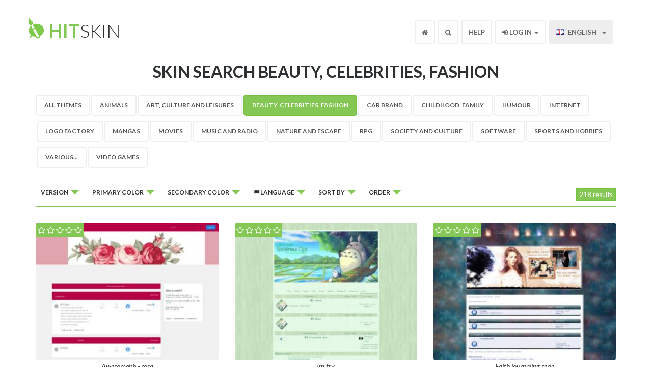

--- FILE ---
content_type: text/html; charset=UTF-8
request_url: https://en.hitskin.com/search-a-skin/beauty-celebrities-fashion/p1/0/0/0/om/date/desc
body_size: 9224
content:
<!DOCTYPE html>

<!--[if lt IE 7]>
<html lang="en" class="no-js lt-ie9 lt-ie8 lt-ie7">
<![endif]-->

<!--[if IE 7]>
<!DOCTYPE html PUBLIC "-//W3C//DTD XHTML 1.0 Transitional//EN"
    "http://www.w3.org/TR/xhtml1/DTD/xhtml1-transitional.dtd">
<html lang="en" class="no-js lt-ie9 lt-ie8">
<![endif]-->

<!--[if IE 8]>
<html lang="en" class="no-js lt-ie9">
<![endif]-->

<!--[if gt IE 8]><!-->
<html lang="en" class="no-js">
<!--<![endif]--><head>
    <title>Skin search - Beauty, Celebrities, Fashion &bull; Hitskin.com</title>
    <meta charset="utf-8" />
    <meta name="viewport" content="width=device-width, initial-scale=1.0" />
    <meta http-equiv="cleartype" content="on" />
    <meta http-equiv="X-UA-Compatible" content="IE=edge,chrome=1" />

            <meta name="robots" content="noindex, follow" />
    
        <link rel="canonical" href="https://en.hitskin.com/search-a-skin/beauty-celebrities-fashion" />
    
    <base href="https://en.hitskin.com/">
<link rel="icon" href="/static/images/favicon.ico" />

<link rel="apple-touch-icon" href="/static/images/apple-touch-icon.png" />
<link rel="apple-touch-icon" sizes="76x76" href="/static/images/apple-touch-icon-76x76.png" />
<link rel="apple-touch-icon" sizes="120x120" href="/static/images/apple-touch-icon-120x120.png" />
<link rel="apple-touch-icon" sizes="152x152" href="/static/images/apple-touch-icon-152x152.png" />

<!-- For all browsers -->
<link href='//fonts.googleapis.com/css?family=Lato:300,400,700,300italic,400italic,700italic' rel='stylesheet' type='text/css'>
<link href="//maxcdn.bootstrapcdn.com/font-awesome/4.3.0/css/font-awesome.min.css" rel="stylesheet">
<link href="/stylesheets/ltr/1.0/application.css" media="screen" rel="stylesheet" type="text/css" />

<!-- JavaScript -->
<script src="/static/javascripts/modernizr-2.6.2-min.js" type="text/javascript"></script>

<!--[if lt IE 9]>
<link href="/stylesheets/ltr/1.0/application-ie.css" media="screen" rel="stylesheet" type="text/css" />
<![endif]-->

<!--[if IE 7]>
<link href="/stylesheets/ltr/1.0/application-ie7.css" media="screen" rel="stylesheet" type="text/css" />
<![endif]-->

<!--[if IE 8]>
<link href="/stylesheets/ltr/1.0/application-ie8.css" media="screen" rel="stylesheet" type="text/css" />
<![endif]-->

<script type="text/javascript">
    (function(i,s,o,g,r,a,m){i['GoogleAnalyticsObject']=r;i[r]=i[r]||function(){
        (i[r].q=i[r].q||[]).push(arguments)},i[r].l=1*new Date();a=s.createElement(o),
        m=s.getElementsByTagName(o)[0];a.async=1;a.src=g;m.parentNode.insertBefore(a,m)
    })(window,document,'script',(("https:" == document.location.protocol) ? "https://ssl" : "http://www") + '.google-analytics.com/analytics.js','ga');
    ga('create', 'UA-6056799-18', 'en.hitskin.com');
    ga('send', 'pageview');
</script>
</head>

<body>
<div id="wrap">

    <div class="navbar navbar-default navbar-fixed-top">
    <div class="container">
        <div class="navbar-header">
            <button type="button" class="navbar-toggle" data-toggle="collapse" data-target=".fa-collapse">
                <span class="sr-only">Toggle navigation</span>
                <span class="icon-bar"></span>
                <span class="icon-bar"></span>
                <span class="icon-bar"></span>
            </button>
            <a class="navbar-brand" href="/"><b>Hit</b>Skin</a>
        </div>
        <div class="collapse navbar-collapse fa-collapse" role="navigation">
            <ul class="nav navbar-nav navbar-right">
                <li class="header-home"><a href="/"><i class="fa fa-home"></i></a></li>
                <li class="header-search dropdown">
                    <a id="drop3" href="#" role="button" class="dropdown-toggle" data-toggle="dropdown"><i class="fa fa-search"></i></a>
                    <div class="dropdown-menu search" role="menu" aria-labelledby="drop3">
                        <form action="/search-a-skin/s/index.php" method="get">
                        <input type="hidden" name="_token" value="VefPOTFvdO2T2shYzt7ynzY9AKB9oU6FwAeiftuq">                        <input class="form-control inline" placeholder="Search" title="Search" required autofocus name="q" type="text">
                        <span class=""><button class="btn" type="submit"><i class="fa fa-search"></i></button></span>
                        </form>
                    </div>
                </li>
                <li><a href="https://help.forumotion.com/f48-hitskin-com-support" target="_blank">Help</a></li>
                                    <li class="dropdown user-menu">
    <a id="drop2" href="#" role="button" class="dropdown-toggle" data-toggle="dropdown"><i class="fa fa-sign-in"></i> Log in <b class="caret"></b></a>
    <div class="dropdown-menu login" role="menu" aria-labelledby="drop2">
        <form action="/login" class="form-signin" role="form" method="post">
            <input type="hidden" name="_token" value="VefPOTFvdO2T2shYzt7ynzY9AKB9oU6FwAeiftuq">            <input name="referer" type="hidden" value="/search-a-skin/beauty-celebrities-fashion/p1/0/0/0/om/date/desc">            
            <label class="label">Username</label>
            <input class="form-control" placeholder="Username" title="Username" required autofocus name="username" type="text" value="">

            <label class="mt1 label">Password</label>
            <input class="form-control" placeholder="Password" title="Password" required name="password" type="password" value="">
            <label class="checkbox">
                <input name="remember" type="checkbox" value="1"> Log in automatically
            </label>
            <button class="btn btn-success btn-block" type="submit">Validate</button>
            <a class="btn btn-info btn-block" href="/create-an-account/">Register</a>
        </form>
        <div class="btn-block text-center mt1"><a href="/password-recovery/">I forgot my password</a></div>
    </div>
</li>                                <li class="dropdown">
                    <a id="drop1" href="#" role="button" class="dropdown-toggle" data-toggle="dropdown">
                                                    <span class="flag flagen"></span>&nbsp;English
                                                <b class="caret"></b>
                    </a>
                    <ul class="dropdown-menu" role="menu" aria-labelledby="drop1">

                                                <li role="presentation"><a role="menuitem" tabindex="-1" href="https://en.hitskin.com"><span class="flag flagen"></span>&nbsp;English</a></li>
                                                <li role="presentation"><a role="menuitem" tabindex="-1" href="https://fr.hitskin.com"><span class="flag flagfr"></span>&nbsp;Fran&ccedil;ais</a></li>
                                                <li role="presentation"><a role="menuitem" tabindex="-1" href="https://de.hitskin.com"><span class="flag flagde"></span>&nbsp;Deutsch</a></li>
                                                <li role="presentation"><a role="menuitem" tabindex="-1" href="https://es.hitskin.com"><span class="flag flages"></span>&nbsp;Espa&ntilde;ol</a></li>
                                                <li role="presentation"><a role="menuitem" tabindex="-1" href="https://it.hitskin.com"><span class="flag flagit"></span>&nbsp;Italiano</a></li>
                                                <li role="presentation"><a role="menuitem" tabindex="-1" href="https://pt.hitskin.com"><span class="flag flagpt"></span>&nbsp;Portugu&ecirc;s</a></li>
                                                <li role="presentation"><a role="menuitem" tabindex="-1" href="https://zh.hitskin.com"><span class="flag flagzh"></span>&nbsp;&#20013;&#25991;&#31616;&#20307;</a></li>
                                                <li role="presentation"><a role="menuitem" tabindex="-1" href="https://ar.hitskin.com"><span class="flag flagar"></span>&nbsp;&#1575;&#1604;&#1593;&#1585;&#1576;&#1610;&#1577;</a></li>
                                                <li role="presentation"><a role="menuitem" tabindex="-1" href="https://ru.hitskin.com"><span class="flag flagru"></span>&nbsp;&#1056;&#1091;&#1089;&#1089;&#1082;&#1080;&#1081;</a></li>
                                                <li role="presentation"><a role="menuitem" tabindex="-1" href="https://ro.hitskin.com"><span class="flag flagro"></span>&nbsp;Romana</a></li>
                                                <li role="presentation"><a role="menuitem" tabindex="-1" href="https://tr.hitskin.com"><span class="flag flagtr"></span>&nbsp;T&uuml;rk&ccedil;e</a></li>
                                                <li role="presentation"><a role="menuitem" tabindex="-1" href="https://fi.hitskin.com"><span class="flag flagfi"></span>&nbsp;Suomi</a></li>
                                            </ul>
                </li>
            </ul>
        </div>
    </div>
</div>
    <div class="masthead-search">
                    <h1>Skin search Beauty, Celebrities, Fashion</h1>
            </div>
    <div class="search-results">
        <div class="container">
            <div class="row">

                                    <div class="col-xs-12 col-sm-12 filters">

                                                    <ul class="nav nav-pills hidden-xs">

    <li><a href="/search-a-skin/">All Themes</a></li>

            <li><a href="/search-a-skin/animals">Animals</a></li>
            <li><a href="/search-a-skin/art-culture-and-leisures">Art, Culture and Leisures</a></li>
            <li class="active"><a href="/search-a-skin/beauty-celebrities-fashion">Beauty, Celebrities, Fashion</a></li>
            <li><a href="/search-a-skin/car-brand">Car brand</a></li>
            <li><a href="/search-a-skin/childhood-family">Childhood, Family</a></li>
            <li><a href="/search-a-skin/humour">Humour</a></li>
            <li><a href="/search-a-skin/internet">Internet</a></li>
            <li><a href="/search-a-skin/logo-factory">Logo factory</a></li>
            <li><a href="/search-a-skin/mangas">Mangas</a></li>
            <li><a href="/search-a-skin/movies">Movies</a></li>
            <li><a href="/search-a-skin/music-and-radio">Music and Radio</a></li>
            <li><a href="/search-a-skin/nature-and-escape">Nature and Escape</a></li>
            <li><a href="/search-a-skin/rpg">RPG</a></li>
            <li><a href="/search-a-skin/society-and-culture">Society and Culture</a></li>
            <li><a href="/search-a-skin/software">Software</a></li>
            <li><a href="/search-a-skin/sports-and-hobbies">Sports and Hobbies</a></li>
            <li><a href="/search-a-skin/various">Various...</a></li>
            <li><a href="/search-a-skin/video-games">Video games</a></li>
    
</ul>                        
                        <div class="dropdowns">
                            <div class="btn-group">
                                <button class="btn btn-default dropdown-toggle btn-xs" data-toggle="dropdown" type="button">
                                    Version
                                    <span class="caret"></span>
                                </button>
                                <ul class="dropdown-menu" role="menu">
                                    <li><a href="/search-a-skin/beauty-celebrities-fashion/p1/0/0/0/om/date/desc">All <i class="fa fa-check"></i></a></li>

                                                                            <li><a href="/search-a-skin/beauty-celebrities-fashion/p1/subsilver/0/0/om/date/desc">Phpbb 2</a></li>
                                                                            <li><a href="/search-a-skin/beauty-celebrities-fashion/p1/prosilver/0/0/om/date/desc">Phpbb 3</a></li>
                                                                            <li><a href="/search-a-skin/beauty-celebrities-fashion/p1/punbb/0/0/om/date/desc">Punbb</a></li>
                                                                            <li><a href="/search-a-skin/beauty-celebrities-fashion/p1/invision/0/0/om/date/desc">Invision</a></li>
                                                                            <li><a href="/search-a-skin/beauty-celebrities-fashion/p1/modernbb/0/0/om/date/desc">ModernBB</a></li>
                                                                            <li><a href="/search-a-skin/beauty-celebrities-fashion/p1/awesomebb/0/0/om/date/desc">AwesomeBB</a></li>
                                                                    </ul>
                            </div>

                            <div class="btn-group categories">
                                <button class="btn btn-default dropdown-toggle btn-xs" data-toggle="dropdown" type="button">
                                    Category
                                    <span class="caret"></span>
                                </button>
                                <ul class="dropdown-menu" role="menu">
                                    <li><a href="/search-a-skin/">All Themes</a></li>
                                                                        <li><a href="/search-a-skin/animals">Animals</a></li>
                                                                        <li><a href="/search-a-skin/art-culture-and-leisures">Art, Culture and Leisures</a></li>
                                                                        <li class="active"><a href="/search-a-skin/beauty-celebrities-fashion">Beauty, Celebrities, Fashion</a></li>
                                                                        <li><a href="/search-a-skin/car-brand">Car brand</a></li>
                                                                        <li><a href="/search-a-skin/childhood-family">Childhood, Family</a></li>
                                                                        <li><a href="/search-a-skin/humour">Humour</a></li>
                                                                        <li><a href="/search-a-skin/internet">Internet</a></li>
                                                                        <li><a href="/search-a-skin/logo-factory">Logo factory</a></li>
                                                                        <li><a href="/search-a-skin/mangas">Mangas</a></li>
                                                                        <li><a href="/search-a-skin/movies">Movies</a></li>
                                                                        <li><a href="/search-a-skin/music-and-radio">Music and Radio</a></li>
                                                                        <li><a href="/search-a-skin/nature-and-escape">Nature and Escape</a></li>
                                                                        <li><a href="/search-a-skin/rpg">RPG</a></li>
                                                                        <li><a href="/search-a-skin/society-and-culture">Society and Culture</a></li>
                                                                        <li><a href="/search-a-skin/software">Software</a></li>
                                                                        <li><a href="/search-a-skin/sports-and-hobbies">Sports and Hobbies</a></li>
                                                                        <li><a href="/search-a-skin/various">Various...</a></li>
                                                                        <li><a href="/search-a-skin/video-games">Video games</a></li>
                                                                    </ul>
                            </div>

                            <div class="btn-group hidden-xs">
                                <button class="btn btn-default dropdown-toggle btn-xs" data-toggle="dropdown" type="button">
                                    Primary color
                                    <span class="caret"></span>
                                </button>
                                <ul class="dropdown-menu" role="menu">
                                    <li><a href="/search-a-skin/beauty-celebrities-fashion/p1/0/0/0/om/date/desc">All <i class="fa fa-check"></i></a></li>

                                                                            <li><a href="/search-a-skin/beauty-celebrities-fashion/p1/0/ff0000/0/om/date/desc"><div class="color-example" style="background-color: #ff0000">&nbsp;</div>Red</a></li>
                                                                            <li><a href="/search-a-skin/beauty-celebrities-fashion/p1/0/ffa500/0/om/date/desc"><div class="color-example" style="background-color: #ffa500">&nbsp;</div>Orange</a></li>
                                                                            <li><a href="/search-a-skin/beauty-celebrities-fashion/p1/0/a52a2a/0/om/date/desc"><div class="color-example" style="background-color: #a52a2a">&nbsp;</div>Brown</a></li>
                                                                            <li><a href="/search-a-skin/beauty-celebrities-fashion/p1/0/ffff00/0/om/date/desc"><div class="color-example" style="background-color: #ffff00">&nbsp;</div>Yellow</a></li>
                                                                            <li><a href="/search-a-skin/beauty-celebrities-fashion/p1/0/00ff00/0/om/date/desc"><div class="color-example" style="background-color: #00ff00">&nbsp;</div>Green</a></li>
                                                                            <li><a href="/search-a-skin/beauty-celebrities-fashion/p1/0/006400/0/om/date/desc"><div class="color-example" style="background-color: #006400">&nbsp;</div>Darkgreen</a></li>
                                                                            <li><a href="/search-a-skin/beauty-celebrities-fashion/p1/0/0000ff/0/om/date/desc"><div class="color-example" style="background-color: #0000ff">&nbsp;</div>Blue</a></li>
                                                                            <li><a href="/search-a-skin/beauty-celebrities-fashion/p1/0/4b0082/0/om/date/desc"><div class="color-example" style="background-color: #4b0082">&nbsp;</div>Indigo</a></li>
                                                                            <li><a href="/search-a-skin/beauty-celebrities-fashion/p1/0/ffc0cb/0/om/date/desc"><div class="color-example" style="background-color: #ffc0cb">&nbsp;</div>Pink</a></li>
                                                                            <li><a href="/search-a-skin/beauty-celebrities-fashion/p1/0/000000/0/om/date/desc"><div class="color-example" style="background-color: #000000">&nbsp;</div>Black</a></li>
                                                                            <li><a href="/search-a-skin/beauty-celebrities-fashion/p1/0/888888/0/om/date/desc"><div class="color-example" style="background-color: #888888">&nbsp;</div>Grey</a></li>
                                                                            <li><a href="/search-a-skin/beauty-celebrities-fashion/p1/0/ffffff/0/om/date/desc"><div class="color-example" style="background-color: #ffffff">&nbsp;</div>White</a></li>
                                                                    </ul>
                            </div>

                            <div class="btn-group hidden-xs">
                                <button class="btn btn-default dropdown-toggle btn-xs" data-toggle="dropdown" type="button">
                                    Secondary color
                                    <span class="caret"></span>
                                </button>
                                <ul class="dropdown-menu" role="menu">
                                    <li><a href="/search-a-skin/beauty-celebrities-fashion/p1/0/0/0/om/date/desc">All <i class="fa fa-check"></i></a></li>

                                                                            <li><a href="/search-a-skin/beauty-celebrities-fashion/p1/0/0/ff0000/om/date/desc"><div class="color-example" style="background-color: #ff0000">&nbsp;</div>Red</a></li>
                                                                            <li><a href="/search-a-skin/beauty-celebrities-fashion/p1/0/0/ffa500/om/date/desc"><div class="color-example" style="background-color: #ffa500">&nbsp;</div>Orange</a></li>
                                                                            <li><a href="/search-a-skin/beauty-celebrities-fashion/p1/0/0/a52a2a/om/date/desc"><div class="color-example" style="background-color: #a52a2a">&nbsp;</div>Brown</a></li>
                                                                            <li><a href="/search-a-skin/beauty-celebrities-fashion/p1/0/0/ffff00/om/date/desc"><div class="color-example" style="background-color: #ffff00">&nbsp;</div>Yellow</a></li>
                                                                            <li><a href="/search-a-skin/beauty-celebrities-fashion/p1/0/0/00ff00/om/date/desc"><div class="color-example" style="background-color: #00ff00">&nbsp;</div>Green</a></li>
                                                                            <li><a href="/search-a-skin/beauty-celebrities-fashion/p1/0/0/006400/om/date/desc"><div class="color-example" style="background-color: #006400">&nbsp;</div>Darkgreen</a></li>
                                                                            <li><a href="/search-a-skin/beauty-celebrities-fashion/p1/0/0/0000ff/om/date/desc"><div class="color-example" style="background-color: #0000ff">&nbsp;</div>Blue</a></li>
                                                                            <li><a href="/search-a-skin/beauty-celebrities-fashion/p1/0/0/4b0082/om/date/desc"><div class="color-example" style="background-color: #4b0082">&nbsp;</div>Indigo</a></li>
                                                                            <li><a href="/search-a-skin/beauty-celebrities-fashion/p1/0/0/ffc0cb/om/date/desc"><div class="color-example" style="background-color: #ffc0cb">&nbsp;</div>Pink</a></li>
                                                                            <li><a href="/search-a-skin/beauty-celebrities-fashion/p1/0/0/000000/om/date/desc"><div class="color-example" style="background-color: #000000">&nbsp;</div>Black</a></li>
                                                                            <li><a href="/search-a-skin/beauty-celebrities-fashion/p1/0/0/888888/om/date/desc"><div class="color-example" style="background-color: #888888">&nbsp;</div>Grey</a></li>
                                                                            <li><a href="/search-a-skin/beauty-celebrities-fashion/p1/0/0/ffffff/om/date/desc"><div class="color-example" style="background-color: #ffffff">&nbsp;</div>White</a></li>
                                                                    </ul>
                            </div>

                            <div class="btn-group hidden-xs">
                                <button class="btn btn-default dropdown-toggle btn-xs" data-toggle="dropdown" type="button">
                                    <i class="fa fa-flag"></i> Language
                                    <span class="caret"></span>
                                </button>
                                <ul class="dropdown-menu" role="menu">
                                                                            <li><a href="/search-a-skin/beauty-celebrities-fashion/p1/0/0/0/en/date/desc"><span class="flag flagen"></span>English</a></li>
                                                                            <li><a href="/search-a-skin/beauty-celebrities-fashion/p1/0/0/0/fr/date/desc"><span class="flag flagfr"></span>Fran&ccedil;ais</a></li>
                                                                            <li><a href="/search-a-skin/beauty-celebrities-fashion/p1/0/0/0/de/date/desc"><span class="flag flagde"></span>Deutsch</a></li>
                                                                            <li><a href="/search-a-skin/beauty-celebrities-fashion/p1/0/0/0/es/date/desc"><span class="flag flages"></span>Espa&ntilde;ol</a></li>
                                                                            <li><a href="/search-a-skin/beauty-celebrities-fashion/p1/0/0/0/it/date/desc"><span class="flag flagit"></span>Italiano</a></li>
                                                                            <li><a href="/search-a-skin/beauty-celebrities-fashion/p1/0/0/0/pt/date/desc"><span class="flag flagpt"></span>Portugu&ecirc;s</a></li>
                                                                            <li><a href="/search-a-skin/beauty-celebrities-fashion/p1/0/0/0/zh/date/desc"><span class="flag flagzh"></span>&#20013;&#25991;&#31616;&#20307;</a></li>
                                                                            <li><a href="/search-a-skin/beauty-celebrities-fashion/p1/0/0/0/ar/date/desc"><span class="flag flagar"></span>&#1575;&#1604;&#1593;&#1585;&#1576;&#1610;&#1577;</a></li>
                                                                            <li><a href="/search-a-skin/beauty-celebrities-fashion/p1/0/0/0/ru/date/desc"><span class="flag flagru"></span>&#1056;&#1091;&#1089;&#1089;&#1082;&#1080;&#1081;</a></li>
                                                                            <li><a href="/search-a-skin/beauty-celebrities-fashion/p1/0/0/0/ro/date/desc"><span class="flag flagro"></span>Romana</a></li>
                                                                            <li><a href="/search-a-skin/beauty-celebrities-fashion/p1/0/0/0/tr/date/desc"><span class="flag flagtr"></span>T&uuml;rk&ccedil;e</a></li>
                                                                            <li><a href="/search-a-skin/beauty-celebrities-fashion/p1/0/0/0/fi/date/desc"><span class="flag flagfi"></span>Suomi</a></li>
                                                                            <li><a href="/search-a-skin/beauty-celebrities-fashion/p1/0/0/0/af/date/desc"><i class="fa fa-flag-o"></i> Afrikaans</a></li>
                                                                            <li><a href="/search-a-skin/beauty-celebrities-fashion/p1/0/0/0/ak/date/desc"><i class="fa fa-flag-o"></i> Akan</a></li>
                                                                            <li><a href="/search-a-skin/beauty-celebrities-fashion/p1/0/0/0/sq/date/desc"><i class="fa fa-flag-o"></i> Albanian</a></li>
                                                                            <li><a href="/search-a-skin/beauty-celebrities-fashion/p1/0/0/0/am/date/desc"><i class="fa fa-flag-o"></i> Amharic</a></li>
                                                                            <li><a href="/search-a-skin/beauty-celebrities-fashion/p1/0/0/0/hy/date/desc"><i class="fa fa-flag-o"></i> Armenian</a></li>
                                                                            <li><a href="/search-a-skin/beauty-celebrities-fashion/p1/0/0/0/az/date/desc"><i class="fa fa-flag-o"></i> Azerbaijani</a></li>
                                                                            <li><a href="/search-a-skin/beauty-celebrities-fashion/p1/0/0/0/eu/date/desc"><i class="fa fa-flag-o"></i> Basque</a></li>
                                                                            <li><a href="/search-a-skin/beauty-celebrities-fashion/p1/0/0/0/be/date/desc"><i class="fa fa-flag-o"></i> Belarusian</a></li>
                                                                            <li><a href="/search-a-skin/beauty-celebrities-fashion/p1/0/0/0/bn/date/desc"><i class="fa fa-flag-o"></i> Bengali</a></li>
                                                                            <li><a href="/search-a-skin/beauty-celebrities-fashion/p1/0/0/0/bh/date/desc"><i class="fa fa-flag-o"></i> Bihari</a></li>
                                                                            <li><a href="/search-a-skin/beauty-celebrities-fashion/p1/0/0/0/bs/date/desc"><i class="fa fa-flag-o"></i> Bosnian</a></li>
                                                                            <li><a href="/search-a-skin/beauty-celebrities-fashion/p1/0/0/0/bg/date/desc"><i class="fa fa-flag-o"></i> Bulgarian</a></li>
                                                                            <li><a href="/search-a-skin/beauty-celebrities-fashion/p1/0/0/0/km/date/desc"><i class="fa fa-flag-o"></i> Cambodian</a></li>
                                                                            <li><a href="/search-a-skin/beauty-celebrities-fashion/p1/0/0/0/ca/date/desc"><i class="fa fa-flag-o"></i> Catalan</a></li>
                                                                            <li><a href="/search-a-skin/beauty-celebrities-fashion/p1/0/0/0/tw/date/desc"><i class="fa fa-flag-o"></i> Chinese traditional</a></li>
                                                                            <li><a href="/search-a-skin/beauty-celebrities-fashion/p1/0/0/0/co/date/desc"><i class="fa fa-flag-o"></i> Corsican</a></li>
                                                                            <li><a href="/search-a-skin/beauty-celebrities-fashion/p1/0/0/0/hr/date/desc"><i class="fa fa-flag-o"></i> Croatian</a></li>
                                                                            <li><a href="/search-a-skin/beauty-celebrities-fashion/p1/0/0/0/cs/date/desc"><i class="fa fa-flag-o"></i> Czech</a></li>
                                                                            <li><a href="/search-a-skin/beauty-celebrities-fashion/p1/0/0/0/da/date/desc"><i class="fa fa-flag-o"></i> Danish</a></li>
                                                                            <li><a href="/search-a-skin/beauty-celebrities-fashion/p1/0/0/0/dv/date/desc"><i class="fa fa-flag-o"></i> Divehi</a></li>
                                                                            <li><a href="/search-a-skin/beauty-celebrities-fashion/p1/0/0/0/nl/date/desc"><i class="fa fa-flag-o"></i> Dutch</a></li>
                                                                            <li><a href="/search-a-skin/beauty-celebrities-fashion/p1/0/0/0/eo/date/desc"><i class="fa fa-flag-o"></i> Esperanto</a></li>
                                                                            <li><a href="/search-a-skin/beauty-celebrities-fashion/p1/0/0/0/et/date/desc"><i class="fa fa-flag-o"></i> Estonian</a></li>
                                                                            <li><a href="/search-a-skin/beauty-celebrities-fashion/p1/0/0/0/fo/date/desc"><i class="fa fa-flag-o"></i> Faroese</a></li>
                                                                            <li><a href="/search-a-skin/beauty-celebrities-fashion/p1/0/0/0/fa/date/desc"><i class="fa fa-flag-o"></i> Farsi</a></li>
                                                                            <li><a href="/search-a-skin/beauty-celebrities-fashion/p1/0/0/0/fy/date/desc"><i class="fa fa-flag-o"></i> Frisian</a></li>
                                                                            <li><a href="/search-a-skin/beauty-celebrities-fashion/p1/0/0/0/ka/date/desc"><i class="fa fa-flag-o"></i> Georgian</a></li>
                                                                            <li><a href="/search-a-skin/beauty-celebrities-fashion/p1/0/0/0/el/date/desc"><i class="fa fa-flag-o"></i> Greek</a></li>
                                                                            <li><a href="/search-a-skin/beauty-celebrities-fashion/p1/0/0/0/gn/date/desc"><i class="fa fa-flag-o"></i> Guarani</a></li>
                                                                            <li><a href="/search-a-skin/beauty-celebrities-fashion/p1/0/0/0/gu/date/desc"><i class="fa fa-flag-o"></i> Gujarati</a></li>
                                                                            <li><a href="/search-a-skin/beauty-celebrities-fashion/p1/0/0/0/ha/date/desc"><i class="fa fa-flag-o"></i> Hausa</a></li>
                                                                            <li><a href="/search-a-skin/beauty-celebrities-fashion/p1/0/0/0/he/date/desc"><i class="fa fa-flag-o"></i> Hebrew</a></li>
                                                                            <li><a href="/search-a-skin/beauty-celebrities-fashion/p1/0/0/0/hi/date/desc"><i class="fa fa-flag-o"></i> Hindi</a></li>
                                                                            <li><a href="/search-a-skin/beauty-celebrities-fashion/p1/0/0/0/hu/date/desc"><i class="fa fa-flag-o"></i> Hungarian</a></li>
                                                                            <li><a href="/search-a-skin/beauty-celebrities-fashion/p1/0/0/0/is/date/desc"><i class="fa fa-flag-o"></i> Icelandic</a></li>
                                                                            <li><a href="/search-a-skin/beauty-celebrities-fashion/p1/0/0/0/ig/date/desc"><i class="fa fa-flag-o"></i> Igbo</a></li>
                                                                            <li><a href="/search-a-skin/beauty-celebrities-fashion/p1/0/0/0/id/date/desc"><i class="fa fa-flag-o"></i> Indonesian</a></li>
                                                                            <li><a href="/search-a-skin/beauty-celebrities-fashion/p1/0/0/0/ia/date/desc"><i class="fa fa-flag-o"></i> Interlingua</a></li>
                                                                            <li><a href="/search-a-skin/beauty-celebrities-fashion/p1/0/0/0/ga/date/desc"><i class="fa fa-flag-o"></i> Irish</a></li>
                                                                            <li><a href="/search-a-skin/beauty-celebrities-fashion/p1/0/0/0/ja/date/desc"><i class="fa fa-flag-o"></i> Japanese</a></li>
                                                                            <li><a href="/search-a-skin/beauty-celebrities-fashion/p1/0/0/0/jw/date/desc"><i class="fa fa-flag-o"></i> Javanese</a></li>
                                                                            <li><a href="/search-a-skin/beauty-celebrities-fashion/p1/0/0/0/kn/date/desc"><i class="fa fa-flag-o"></i> Kannada</a></li>
                                                                            <li><a href="/search-a-skin/beauty-celebrities-fashion/p1/0/0/0/kk/date/desc"><i class="fa fa-flag-o"></i> Kazakh</a></li>
                                                                            <li><a href="/search-a-skin/beauty-celebrities-fashion/p1/0/0/0/rw/date/desc"><i class="fa fa-flag-o"></i> Kinyarwanda</a></li>
                                                                            <li><a href="/search-a-skin/beauty-celebrities-fashion/p1/0/0/0/rn/date/desc"><i class="fa fa-flag-o"></i> Kirundi</a></li>
                                                                            <li><a href="/search-a-skin/beauty-celebrities-fashion/p1/0/0/0/ko/date/desc"><i class="fa fa-flag-o"></i> Korean</a></li>
                                                                            <li><a href="/search-a-skin/beauty-celebrities-fashion/p1/0/0/0/ku/date/desc"><i class="fa fa-flag-o"></i> Kurdish</a></li>
                                                                            <li><a href="/search-a-skin/beauty-celebrities-fashion/p1/0/0/0/ky/date/desc"><i class="fa fa-flag-o"></i> Kyrgyz</a></li>
                                                                            <li><a href="/search-a-skin/beauty-celebrities-fashion/p1/0/0/0/lo/date/desc"><i class="fa fa-flag-o"></i> Laothian</a></li>
                                                                            <li><a href="/search-a-skin/beauty-celebrities-fashion/p1/0/0/0/la/date/desc"><i class="fa fa-flag-o"></i> Latin</a></li>
                                                                            <li><a href="/search-a-skin/beauty-celebrities-fashion/p1/0/0/0/lv/date/desc"><i class="fa fa-flag-o"></i> Latvian</a></li>
                                                                            <li><a href="/search-a-skin/beauty-celebrities-fashion/p1/0/0/0/ln/date/desc"><i class="fa fa-flag-o"></i> Lingala</a></li>
                                                                            <li><a href="/search-a-skin/beauty-celebrities-fashion/p1/0/0/0/lt/date/desc"><i class="fa fa-flag-o"></i> Lithuanian</a></li>
                                                                            <li><a href="/search-a-skin/beauty-celebrities-fashion/p1/0/0/0/lg/date/desc"><i class="fa fa-flag-o"></i> Luganda</a></li>
                                                                            <li><a href="/search-a-skin/beauty-celebrities-fashion/p1/0/0/0/mk/date/desc"><i class="fa fa-flag-o"></i> Macedonian</a></li>
                                                                            <li><a href="/search-a-skin/beauty-celebrities-fashion/p1/0/0/0/mg/date/desc"><i class="fa fa-flag-o"></i> Malagasy</a></li>
                                                                            <li><a href="/search-a-skin/beauty-celebrities-fashion/p1/0/0/0/ms/date/desc"><i class="fa fa-flag-o"></i> Malay</a></li>
                                                                            <li><a href="/search-a-skin/beauty-celebrities-fashion/p1/0/0/0/ml/date/desc"><i class="fa fa-flag-o"></i> Malayalam</a></li>
                                                                            <li><a href="/search-a-skin/beauty-celebrities-fashion/p1/0/0/0/mt/date/desc"><i class="fa fa-flag-o"></i> Maltese</a></li>
                                                                            <li><a href="/search-a-skin/beauty-celebrities-fashion/p1/0/0/0/mi/date/desc"><i class="fa fa-flag-o"></i> Maori</a></li>
                                                                            <li><a href="/search-a-skin/beauty-celebrities-fashion/p1/0/0/0/mr/date/desc"><i class="fa fa-flag-o"></i> Marathi</a></li>
                                                                            <li><a href="/search-a-skin/beauty-celebrities-fashion/p1/0/0/0/mo/date/desc"><i class="fa fa-flag-o"></i> Moldavian</a></li>
                                                                            <li><a href="/search-a-skin/beauty-celebrities-fashion/p1/0/0/0/mn/date/desc"><i class="fa fa-flag-o"></i> Mongolian</a></li>
                                                                            <li><a href="/search-a-skin/beauty-celebrities-fashion/p1/0/0/0/ne/date/desc"><i class="fa fa-flag-o"></i> Nepali</a></li>
                                                                            <li><a href="/search-a-skin/beauty-celebrities-fashion/p1/0/0/0/ns/date/desc"><i class="fa fa-flag-o"></i> Northern Sotho</a></li>
                                                                            <li><a href="/search-a-skin/beauty-celebrities-fashion/p1/0/0/0/no/date/desc"><i class="fa fa-flag-o"></i> Norwegian</a></li>
                                                                            <li><a href="/search-a-skin/beauty-celebrities-fashion/p1/0/0/0/nn/date/desc"><i class="fa fa-flag-o"></i> Norwegian nynorsk</a></li>
                                                                            <li><a href="/search-a-skin/beauty-celebrities-fashion/p1/0/0/0/oc/date/desc"><i class="fa fa-flag-o"></i> Occitan</a></li>
                                                                            <li><a href="/search-a-skin/beauty-celebrities-fashion/p1/0/0/0/or/date/desc"><i class="fa fa-flag-o"></i> Oriya</a></li>
                                                                            <li><a href="/search-a-skin/beauty-celebrities-fashion/p1/0/0/0/om/date/desc"><i class="fa fa-flag-o"></i> Oromo <i class="fa fa-check"></i></a></li>
                                                                            <li><a href="/search-a-skin/beauty-celebrities-fashion/p1/0/0/0/ps/date/desc"><i class="fa fa-flag-o"></i> Pashto</a></li>
                                                                            <li><a href="/search-a-skin/beauty-celebrities-fashion/p1/0/0/0/pl/date/desc"><i class="fa fa-flag-o"></i> Polish</a></li>
                                                                            <li><a href="/search-a-skin/beauty-celebrities-fashion/p1/0/0/0/pa/date/desc"><i class="fa fa-flag-o"></i> Punjabi</a></li>
                                                                            <li><a href="/search-a-skin/beauty-celebrities-fashion/p1/0/0/0/qu/date/desc"><i class="fa fa-flag-o"></i> Quechua</a></li>
                                                                            <li><a href="/search-a-skin/beauty-celebrities-fashion/p1/0/0/0/rm/date/desc"><i class="fa fa-flag-o"></i> Romansh</a></li>
                                                                            <li><a href="/search-a-skin/beauty-celebrities-fashion/p1/0/0/0/sa/date/desc"><i class="fa fa-flag-o"></i> Sakha</a></li>
                                                                            <li><a href="/search-a-skin/beauty-celebrities-fashion/p1/0/0/0/gd/date/desc"><i class="fa fa-flag-o"></i> Scots Gaelic</a></li>
                                                                            <li><a href="/search-a-skin/beauty-celebrities-fashion/p1/0/0/0/sr/date/desc"><i class="fa fa-flag-o"></i> Serbian</a></li>
                                                                            <li><a href="/search-a-skin/beauty-celebrities-fashion/p1/0/0/0/sc/date/desc"><i class="fa fa-flag-o"></i> Serbian cyrillic</a></li>
                                                                            <li><a href="/search-a-skin/beauty-celebrities-fashion/p1/0/0/0/st/date/desc"><i class="fa fa-flag-o"></i> Sesotho</a></li>
                                                                            <li><a href="/search-a-skin/beauty-celebrities-fashion/p1/0/0/0/sn/date/desc"><i class="fa fa-flag-o"></i> Shona</a></li>
                                                                            <li><a href="/search-a-skin/beauty-celebrities-fashion/p1/0/0/0/sd/date/desc"><i class="fa fa-flag-o"></i> Sindhi</a></li>
                                                                            <li><a href="/search-a-skin/beauty-celebrities-fashion/p1/0/0/0/si/date/desc"><i class="fa fa-flag-o"></i> Sinhalese</a></li>
                                                                            <li><a href="/search-a-skin/beauty-celebrities-fashion/p1/0/0/0/sk/date/desc"><i class="fa fa-flag-o"></i> Slovak</a></li>
                                                                            <li><a href="/search-a-skin/beauty-celebrities-fashion/p1/0/0/0/sl/date/desc"><i class="fa fa-flag-o"></i> Slovenian</a></li>
                                                                            <li><a href="/search-a-skin/beauty-celebrities-fashion/p1/0/0/0/so/date/desc"><i class="fa fa-flag-o"></i> Somali</a></li>
                                                                            <li><a href="/search-a-skin/beauty-celebrities-fashion/p1/0/0/0/su/date/desc"><i class="fa fa-flag-o"></i> Sundanese</a></li>
                                                                            <li><a href="/search-a-skin/beauty-celebrities-fashion/p1/0/0/0/sw/date/desc"><i class="fa fa-flag-o"></i> Swahili</a></li>
                                                                            <li><a href="/search-a-skin/beauty-celebrities-fashion/p1/0/0/0/sv/date/desc"><i class="fa fa-flag-o"></i> Swedish</a></li>
                                                                            <li><a href="/search-a-skin/beauty-celebrities-fashion/p1/0/0/0/tl/date/desc"><i class="fa fa-flag-o"></i> Tagalog</a></li>
                                                                            <li><a href="/search-a-skin/beauty-celebrities-fashion/p1/0/0/0/tg/date/desc"><i class="fa fa-flag-o"></i> Tajik</a></li>
                                                                            <li><a href="/search-a-skin/beauty-celebrities-fashion/p1/0/0/0/ta/date/desc"><i class="fa fa-flag-o"></i> Tamil</a></li>
                                                                            <li><a href="/search-a-skin/beauty-celebrities-fashion/p1/0/0/0/tt/date/desc"><i class="fa fa-flag-o"></i> Tatarish</a></li>
                                                                            <li><a href="/search-a-skin/beauty-celebrities-fashion/p1/0/0/0/te/date/desc"><i class="fa fa-flag-o"></i> Telugu</a></li>
                                                                            <li><a href="/search-a-skin/beauty-celebrities-fashion/p1/0/0/0/th/date/desc"><i class="fa fa-flag-o"></i> Thai</a></li>
                                                                            <li><a href="/search-a-skin/beauty-celebrities-fashion/p1/0/0/0/bo/date/desc"><i class="fa fa-flag-o"></i> Tibetan</a></li>
                                                                            <li><a href="/search-a-skin/beauty-celebrities-fashion/p1/0/0/0/ti/date/desc"><i class="fa fa-flag-o"></i> Tigrinya</a></li>
                                                                            <li><a href="/search-a-skin/beauty-celebrities-fashion/p1/0/0/0/to/date/desc"><i class="fa fa-flag-o"></i> Tonga</a></li>
                                                                            <li><a href="/search-a-skin/beauty-celebrities-fashion/p1/0/0/0/tk/date/desc"><i class="fa fa-flag-o"></i> Turkmen</a></li>
                                                                            <li><a href="/search-a-skin/beauty-celebrities-fashion/p1/0/0/0/ui/date/desc"><i class="fa fa-flag-o"></i> Uighur</a></li>
                                                                            <li><a href="/search-a-skin/beauty-celebrities-fashion/p1/0/0/0/uk/date/desc"><i class="fa fa-flag-o"></i> Ukrainian</a></li>
                                                                            <li><a href="/search-a-skin/beauty-celebrities-fashion/p1/0/0/0/ur/date/desc"><i class="fa fa-flag-o"></i> Urdu</a></li>
                                                                            <li><a href="/search-a-skin/beauty-celebrities-fashion/p1/0/0/0/vi/date/desc"><i class="fa fa-flag-o"></i> Vietnamese</a></li>
                                                                            <li><a href="/search-a-skin/beauty-celebrities-fashion/p1/0/0/0/xh/date/desc"><i class="fa fa-flag-o"></i> Xhosa</a></li>
                                                                            <li><a href="/search-a-skin/beauty-celebrities-fashion/p1/0/0/0/yi/date/desc"><i class="fa fa-flag-o"></i> Yiddish</a></li>
                                                                            <li><a href="/search-a-skin/beauty-celebrities-fashion/p1/0/0/0/yo/date/desc"><i class="fa fa-flag-o"></i> Yoruba</a></li>
                                                                            <li><a href="/search-a-skin/beauty-celebrities-fashion/p1/0/0/0/zu/date/desc"><i class="fa fa-flag-o"></i> Zulu</a></li>
                                                                    </ul>
                            </div>

                            <div class="btn-group hidden-xs">
                                <button class="btn btn-default dropdown-toggle btn-xs" data-toggle="dropdown" type="button">
                                    Sort by
                                    <span class="caret"></span>
                                </button>
                                <ul class="dropdown-menu" role="menu">
                                                                        <li><a href="/search-a-skin/beauty-celebrities-fashion/p1/0/0/0/om/rate/desc"><i class="fa fa-star" ></i> By rate</a></li>
                                                                        <li><a href="/search-a-skin/beauty-celebrities-fashion/p1/0/0/0/om/date/desc"><i class="fa fa-history" ></i> By date <i class="fa fa-check"></i></a></li>
                                                                        <li><a href="/search-a-skin/beauty-celebrities-fashion/p1/0/0/0/om/pop/desc"><i class="fa fa-thumbs-o-up" ></i> By popularity</a></li>
                                                                                                        </ul>
                            </div>

                            <div class="btn-group hidden-xs">
                                <button class="btn btn-default dropdown-toggle btn-xs" data-toggle="dropdown" type="button">
                                    Order
                                    <span class="caret"></span>
                                </button>
                                <ul class="dropdown-menu" role="menu">
                                    <li><a href="/search-a-skin/beauty-celebrities-fashion/p1/0/0/0/om/date/asc">Ascending</a></li>
                                    <li><a href="/search-a-skin/beauty-celebrities-fashion/p1/0/0/0/om/date/desc">Descending <i class="fa fa-check"></i></a></li>
                                </ul>
                            </div>

                                                            <div class="pull-right btn-group hidden-xs results">218 results</div>
                            
                        </div>
                        <hr class="normal">
                    </div>
                
                                    <div class="col-xs-12 col-sm-12 themes-list">
                        <div class="row">

                                                            <div class="item">                                    
                                    <a class="thumbnail active" href="/search-a-skin/awesomebb-rosa/217053">
                                        <div class="theme-rate">                                                                            
                                                                    
                                                <i class="fa fa-star-o theme-rate-star"></i>
                                                                    
                                                <i class="fa fa-star-o theme-rate-star"></i>
                                                                    
                                                <i class="fa fa-star-o theme-rate-star"></i>
                                                                    
                                                <i class="fa fa-star-o theme-rate-star"></i>
                                                                    
                                                <i class="fa fa-star-o theme-rate-star"></i>
                                                                                    </div>
                                        <img src="https://hitsk.in/s/21/70/53/thumb.jpg" alt="Awesomebb - rosa">
                                        <div class="caption">
                                            <span class="title">Awesomebb - rosa</span>
                                        </div>
                                    </a>
                                    <div class="username">
                                                                                    by <a href="/users/hitskin/6">hitskin</a>
                                                                            </div>
                                </div>
                                                            <div class="item">                                    
                                    <a class="thumbnail active" href="/search-a-skin/im-try/213993">
                                        <div class="theme-rate">                                                                            
                                                                    
                                                <i class="fa fa-star-o theme-rate-star"></i>
                                                                    
                                                <i class="fa fa-star-o theme-rate-star"></i>
                                                                    
                                                <i class="fa fa-star-o theme-rate-star"></i>
                                                                    
                                                <i class="fa fa-star-o theme-rate-star"></i>
                                                                    
                                                <i class="fa fa-star-o theme-rate-star"></i>
                                                                                    </div>
                                        <img src="https://hitsk.in/s/21/39/93/thumb.jpg" alt="Im try">
                                        <div class="caption">
                                            <span class="title">Im try</span>
                                        </div>
                                    </a>
                                    <div class="username">
                                                                                    by <a href="/users/nisaxx-/291279">Nisaxx_</a>
                                                                            </div>
                                </div>
                                                            <div class="item">                                    
                                    <a class="thumbnail active" href="/search-a-skin/faith-journaling-serie/212360">
                                        <div class="theme-rate">                                                                            
                                                                    
                                                <i class="fa fa-star-o theme-rate-star"></i>
                                                                    
                                                <i class="fa fa-star-o theme-rate-star"></i>
                                                                    
                                                <i class="fa fa-star-o theme-rate-star"></i>
                                                                    
                                                <i class="fa fa-star-o theme-rate-star"></i>
                                                                    
                                                <i class="fa fa-star-o theme-rate-star"></i>
                                                                                    </div>
                                        <img src="https://hitsk.in/s/21/23/60/thumb.jpg" alt="Faith journaling serie">
                                        <div class="caption">
                                            <span class="title">Faith journaling serie</span>
                                        </div>
                                    </a>
                                    <div class="username">
                                                                                    by <a href="/users/catylyle/285840">catylyle</a>
                                                                            </div>
                                </div>
                                                            <div class="item">                                    
                                    <a class="thumbnail active" href="/search-a-skin/girlsforever/212054">
                                        <div class="theme-rate">                                                                            
                                                                    
                                                <i class="fa fa-star-o theme-rate-star"></i>
                                                                    
                                                <i class="fa fa-star-o theme-rate-star"></i>
                                                                    
                                                <i class="fa fa-star-o theme-rate-star"></i>
                                                                    
                                                <i class="fa fa-star-o theme-rate-star"></i>
                                                                    
                                                <i class="fa fa-star-o theme-rate-star"></i>
                                                                                    </div>
                                        <img src="https://hitsk.in/s/21/20/54/thumb.jpg" alt="Girlsforever">
                                        <div class="caption">
                                            <span class="title">Girlsforever</span>
                                        </div>
                                    </a>
                                    <div class="username">
                                                                                    by <a href="/users/mentathiel/284946">Mentathiel</a>
                                                                            </div>
                                </div>
                                                            <div class="item">                                    
                                    <a class="thumbnail active" href="/search-a-skin/lady-oscar-rose/208540">
                                        <div class="theme-rate">                                                                            
                                                                    
                                                <i class="fa fa-star theme-rate-star"></i>
                                                                    
                                                <i class="fa fa-star theme-rate-star"></i>
                                                                    
                                                <i class="fa fa-star theme-rate-star"></i>
                                                                    
                                                <i class="fa fa-star-o theme-rate-star"></i>
                                                                    
                                                <i class="fa fa-star-o theme-rate-star"></i>
                                                                                    </div>
                                        <img src="https://hitsk.in/s/20/85/40/thumb.jpg" alt="Lady oscar rose">
                                        <div class="caption">
                                            <span class="title">Lady oscar rose</span>
                                        </div>
                                    </a>
                                    <div class="username">
                                                                                    by <a href="/users/zona-vip/222487">Zona VIP</a>
                                                                            </div>
                                </div>
                                                            <div class="item">                                    
                                    <a class="thumbnail active" href="/search-a-skin/blueblueblue/208503">
                                        <div class="theme-rate">                                                                            
                                                                    
                                                <i class="fa fa-star theme-rate-star"></i>
                                                                    
                                                <i class="fa fa-star theme-rate-star"></i>
                                                                    
                                                <i class="fa fa-star theme-rate-star"></i>
                                                                    
                                                <i class="fa fa-star-o theme-rate-star"></i>
                                                                    
                                                <i class="fa fa-star-o theme-rate-star"></i>
                                                                                    </div>
                                        <img src="https://hitsk.in/s/20/85/03/thumb.jpg" alt="Blueblueblue">
                                        <div class="caption">
                                            <span class="title">Blueblueblue</span>
                                        </div>
                                    </a>
                                    <div class="username">
                                                                                    by <a href="/users/zona-vip/222487">Zona VIP</a>
                                                                            </div>
                                </div>
                                                            <div class="item">                                    
                                    <a class="thumbnail active" href="/search-a-skin/red-velvet-ro/208204">
                                        <div class="theme-rate">                                                                            
                                                                    
                                                <i class="fa fa-star theme-rate-star"></i>
                                                                    
                                                <i class="fa fa-star theme-rate-star"></i>
                                                                    
                                                <i class="fa fa-star theme-rate-star"></i>
                                                                    
                                                <i class="fa fa-star-o theme-rate-star"></i>
                                                                    
                                                <i class="fa fa-star-o theme-rate-star"></i>
                                                                                    </div>
                                        <img src="https://hitsk.in/s/20/82/04/thumb.jpg" alt="Red velvet ro">
                                        <div class="caption">
                                            <span class="title">Red velvet ro</span>
                                        </div>
                                    </a>
                                    <div class="username">
                                                                                    by <a href="/users/zona-vip/222487">Zona VIP</a>
                                                                            </div>
                                </div>
                                                            <div class="item">                                    
                                    <a class="thumbnail active" href="/search-a-skin/my-favorite-tune/206897">
                                        <div class="theme-rate">                                                                            
                                                                    
                                                <i class="fa fa-star-o theme-rate-star"></i>
                                                                    
                                                <i class="fa fa-star-o theme-rate-star"></i>
                                                                    
                                                <i class="fa fa-star-o theme-rate-star"></i>
                                                                    
                                                <i class="fa fa-star-o theme-rate-star"></i>
                                                                    
                                                <i class="fa fa-star-o theme-rate-star"></i>
                                                                                    </div>
                                        <img src="https://hitsk.in/s/20/68/97/thumb.jpg" alt="My favorite tune">
                                        <div class="caption">
                                            <span class="title">My favorite tune</span>
                                        </div>
                                    </a>
                                    <div class="username">
                                                                                    by <a href="/users/xaria-yue/233190">Xaria-Yue</a>
                                                                            </div>
                                </div>
                                                            <div class="item">                                    
                                    <a class="thumbnail active" href="/search-a-skin/bordmice-genel-forumu-dur/206791">
                                        <div class="theme-rate">                                                                            
                                                                    
                                                <i class="fa fa-star theme-rate-star"></i>
                                                                    
                                                <i class="fa fa-star theme-rate-star"></i>
                                                                    
                                                <i class="fa fa-star theme-rate-star"></i>
                                                                    
                                                <i class="fa fa-star-o theme-rate-star"></i>
                                                                    
                                                <i class="fa fa-star-o theme-rate-star"></i>
                                                                                    </div>
                                        <img src="https://hitsk.in/s/20/67/91/thumb.jpg" alt="Bordmice genel forumu ...">
                                        <div class="caption">
                                            <span class="title">Bordmice genel forumu ...</span>
                                        </div>
                                    </a>
                                    <div class="username">
                                                                                    by <a href="/users/efsanevicocuk/270562">efsanevicocuk</a>
                                                                            </div>
                                </div>
                                                            <div class="item">                                    
                                    <a class="thumbnail active" href="/search-a-skin/covenlink-v.1/206595">
                                        <div class="theme-rate">                                                                            
                                                                    
                                                <i class="fa fa-star-o theme-rate-star"></i>
                                                                    
                                                <i class="fa fa-star-o theme-rate-star"></i>
                                                                    
                                                <i class="fa fa-star-o theme-rate-star"></i>
                                                                    
                                                <i class="fa fa-star-o theme-rate-star"></i>
                                                                    
                                                <i class="fa fa-star-o theme-rate-star"></i>
                                                                                    </div>
                                        <img src="https://hitsk.in/s/20/65/95/thumb.jpg" alt="Covenlink v.1">
                                        <div class="caption">
                                            <span class="title">Covenlink v.1</span>
                                        </div>
                                    </a>
                                    <div class="username">
                                                                                    by <a href="/users/covenlink/269903">Covenlink</a>
                                                                            </div>
                                </div>
                                                            <div class="item">                                    
                                    <a class="thumbnail active" href="/search-a-skin/christmas133/206314">
                                        <div class="theme-rate">                                                                            
                                                                    
                                                <i class="fa fa-star-o theme-rate-star"></i>
                                                                    
                                                <i class="fa fa-star-o theme-rate-star"></i>
                                                                    
                                                <i class="fa fa-star-o theme-rate-star"></i>
                                                                    
                                                <i class="fa fa-star-o theme-rate-star"></i>
                                                                    
                                                <i class="fa fa-star-o theme-rate-star"></i>
                                                                                    </div>
                                        <img src="https://hitsk.in/s/20/63/14/thumb.jpg" alt="Christmas133">
                                        <div class="caption">
                                            <span class="title">Christmas133</span>
                                        </div>
                                    </a>
                                    <div class="username">
                                                                                    by <a href="/users/и�-ис/266428">Ирис</a>
                                                                            </div>
                                </div>
                                                            <div class="item">                                    
                                    <a class="thumbnail active" href="/search-a-skin/easy-orange-skin/206268">
                                        <div class="theme-rate">                                                                            
                                                                    
                                                <i class="fa fa-star theme-rate-star"></i>
                                                                    
                                                <i class="fa fa-star theme-rate-star"></i>
                                                                    
                                                <i class="fa fa-star theme-rate-star"></i>
                                                                    
                                                <i class="fa fa-star theme-rate-star"></i>
                                                                    
                                                <i class="fa fa-star-o theme-rate-star"></i>
                                                                                    </div>
                                        <img src="https://hitsk.in/s/20/62/68/thumb.jpg" alt="Easy orange skin">
                                        <div class="caption">
                                            <span class="title">Easy orange skin</span>
                                        </div>
                                    </a>
                                    <div class="username">
                                                                                    by <a href="/users/ikerepc/268277">Ikerepc</a>
                                                                            </div>
                                </div>
                                                            <div class="item">                                    
                                    <a class="thumbnail active" href="/search-a-skin/the-schats-super4-theme/206214">
                                        <div class="theme-rate">                                                                            
                                                                    
                                                <i class="fa fa-star theme-rate-star"></i>
                                                                    
                                                <i class="fa fa-star theme-rate-star"></i>
                                                                    
                                                <i class="fa fa-star theme-rate-star"></i>
                                                                    
                                                <i class="fa fa-star-half-empty theme-rate-star"></i>
                                                                    
                                                <i class="fa fa-star-o theme-rate-star"></i>
                                                                                    </div>
                                        <img src="https://hitsk.in/s/20/62/14/thumb.jpg" alt="The &quot;schats&quot;...">
                                        <div class="caption">
                                            <span class="title">The &quot;schats&quot;...</span>
                                        </div>
                                    </a>
                                    <div class="username">
                                                                                    by <a href="/users/luke-spike/268098">Luke Spike</a>
                                                                            </div>
                                </div>
                                                            <div class="item">                                    
                                    <a class="thumbnail active" href="/search-a-skin/super4-ipb-skins/206211">
                                        <div class="theme-rate">                                                                            
                                                                    
                                                <i class="fa fa-star theme-rate-star"></i>
                                                                    
                                                <i class="fa fa-star theme-rate-star"></i>
                                                                    
                                                <i class="fa fa-star theme-rate-star"></i>
                                                                    
                                                <i class="fa fa-star-half-empty theme-rate-star"></i>
                                                                    
                                                <i class="fa fa-star-o theme-rate-star"></i>
                                                                                    </div>
                                        <img src="https://hitsk.in/s/20/62/11/thumb.jpg" alt="Super4 ipb skins">
                                        <div class="caption">
                                            <span class="title">Super4 ipb skins</span>
                                        </div>
                                    </a>
                                    <div class="username">
                                                                                    by <a href="/users/luke-spike/268098">Luke Spike</a>
                                                                            </div>
                                </div>
                                                            <div class="item">                                    
                                    <a class="thumbnail active" href="/search-a-skin/pandemonium-moira/205931">
                                        <div class="theme-rate">                                                                            
                                                                    
                                                <i class="fa fa-star theme-rate-star"></i>
                                                                    
                                                <i class="fa fa-star-half-empty theme-rate-star"></i>
                                                                    
                                                <i class="fa fa-star-o theme-rate-star"></i>
                                                                    
                                                <i class="fa fa-star-o theme-rate-star"></i>
                                                                    
                                                <i class="fa fa-star-o theme-rate-star"></i>
                                                                                    </div>
                                        <img src="https://hitsk.in/s/20/59/31/thumb.jpg" alt="Pandemonium moira">
                                        <div class="caption">
                                            <span class="title">Pandemonium moira</span>
                                        </div>
                                    </a>
                                    <div class="username">
                                                                                    by <a href="/users/torataiga/229593">ToraTaiga</a>
                                                                            </div>
                                </div>
                                                            <div class="item">                                    
                                    <a class="thumbnail active" href="/search-a-skin/echoe/205924">
                                        <div class="theme-rate">                                                                            
                                                                    
                                                <i class="fa fa-star theme-rate-star"></i>
                                                                    
                                                <i class="fa fa-star-o theme-rate-star"></i>
                                                                    
                                                <i class="fa fa-star-o theme-rate-star"></i>
                                                                    
                                                <i class="fa fa-star-o theme-rate-star"></i>
                                                                    
                                                <i class="fa fa-star-o theme-rate-star"></i>
                                                                                    </div>
                                        <img src="https://hitsk.in/s/20/59/24/thumb.jpg" alt="Echoe">
                                        <div class="caption">
                                            <span class="title">Echoe</span>
                                        </div>
                                    </a>
                                    <div class="username">
                                                                                    by <a href="/users/skiii/266839">Skiii</a>
                                                                            </div>
                                </div>
                                                            <div class="item">                                    
                                    <a class="thumbnail active" href="/search-a-skin/man-made-gaming/205915">
                                        <div class="theme-rate">                                                                            
                                                                    
                                                <i class="fa fa-star-o theme-rate-star"></i>
                                                                    
                                                <i class="fa fa-star-o theme-rate-star"></i>
                                                                    
                                                <i class="fa fa-star-o theme-rate-star"></i>
                                                                    
                                                <i class="fa fa-star-o theme-rate-star"></i>
                                                                    
                                                <i class="fa fa-star-o theme-rate-star"></i>
                                                                                    </div>
                                        <img src="https://hitsk.in/s/20/59/15/thumb.jpg" alt="Man made gaming">
                                        <div class="caption">
                                            <span class="title">Man made gaming</span>
                                        </div>
                                    </a>
                                    <div class="username">
                                                                                    by <a href="/users/manmademaggot/266794">manmademaggot</a>
                                                                            </div>
                                </div>
                                                            <div class="item">                                    
                                    <a class="thumbnail active" href="/search-a-skin/bluey/205821">
                                        <div class="theme-rate">                                                                            
                                                                    
                                                <i class="fa fa-star theme-rate-star"></i>
                                                                    
                                                <i class="fa fa-star theme-rate-star"></i>
                                                                    
                                                <i class="fa fa-star-o theme-rate-star"></i>
                                                                    
                                                <i class="fa fa-star-o theme-rate-star"></i>
                                                                    
                                                <i class="fa fa-star-o theme-rate-star"></i>
                                                                                    </div>
                                        <img src="https://hitsk.in/s/20/58/21/thumb.jpg" alt="Bluey">
                                        <div class="caption">
                                            <span class="title">Bluey</span>
                                        </div>
                                    </a>
                                    <div class="username">
                                                                                    by <a href="/users/efbe/3391">efbe</a>
                                                                            </div>
                                </div>
                                                            <div class="item">                                    
                                    <a class="thumbnail active" href="/search-a-skin/test-skin-1234567891052335/205633">
                                        <div class="theme-rate">                                                                            
                                                                    
                                                <i class="fa fa-star-o theme-rate-star"></i>
                                                                    
                                                <i class="fa fa-star-o theme-rate-star"></i>
                                                                    
                                                <i class="fa fa-star-o theme-rate-star"></i>
                                                                    
                                                <i class="fa fa-star-o theme-rate-star"></i>
                                                                    
                                                <i class="fa fa-star-o theme-rate-star"></i>
                                                                                    </div>
                                        <img src="https://hitsk.in/s/20/56/33/thumb.jpg" alt="Test skin 123456789105...">
                                        <div class="caption">
                                            <span class="title">Test skin 123456789105...</span>
                                        </div>
                                    </a>
                                    <div class="username">
                                                                                    by <a href="/users/crescentvenus/265484">crescentvenus</a>
                                                                            </div>
                                </div>
                                                            <div class="item">                                    
                                    <a class="thumbnail active" href="/search-a-skin/test-skin-123456789/205632">
                                        <div class="theme-rate">                                                                            
                                                                    
                                                <i class="fa fa-star-o theme-rate-star"></i>
                                                                    
                                                <i class="fa fa-star-o theme-rate-star"></i>
                                                                    
                                                <i class="fa fa-star-o theme-rate-star"></i>
                                                                    
                                                <i class="fa fa-star-o theme-rate-star"></i>
                                                                    
                                                <i class="fa fa-star-o theme-rate-star"></i>
                                                                                    </div>
                                        <img src="https://hitsk.in/s/20/56/32/thumb.jpg" alt="Test skin 123456789">
                                        <div class="caption">
                                            <span class="title">Test skin 123456789</span>
                                        </div>
                                    </a>
                                    <div class="username">
                                                                                    by <a href="/users/crescentvenus/265484">crescentvenus</a>
                                                                            </div>
                                </div>
                                                            <div class="item">                                    
                                    <a class="thumbnail active" href="/search-a-skin/beyond-the-fame-skin-1.1/205457">
                                        <div class="theme-rate">                                                                            
                                                                    
                                                <i class="fa fa-star-o theme-rate-star"></i>
                                                                    
                                                <i class="fa fa-star-o theme-rate-star"></i>
                                                                    
                                                <i class="fa fa-star-o theme-rate-star"></i>
                                                                    
                                                <i class="fa fa-star-o theme-rate-star"></i>
                                                                    
                                                <i class="fa fa-star-o theme-rate-star"></i>
                                                                                    </div>
                                        <img src="https://hitsk.in/s/20/54/57/thumb.jpg" alt="Beyond the fame skin #1.1">
                                        <div class="caption">
                                            <span class="title">Beyond the fame skin #1.1</span>
                                        </div>
                                    </a>
                                    <div class="username">
                                                                                    by <a href="/users/inimitableoriiginal/195371">inimitableoriiginal</a>
                                                                            </div>
                                </div>
                                                            <div class="item">                                    
                                    <a class="thumbnail active" href="/search-a-skin/beyond-the-fame-skin-1/205422">
                                        <div class="theme-rate">                                                                            
                                                                    
                                                <i class="fa fa-star-o theme-rate-star"></i>
                                                                    
                                                <i class="fa fa-star-o theme-rate-star"></i>
                                                                    
                                                <i class="fa fa-star-o theme-rate-star"></i>
                                                                    
                                                <i class="fa fa-star-o theme-rate-star"></i>
                                                                    
                                                <i class="fa fa-star-o theme-rate-star"></i>
                                                                                    </div>
                                        <img src="https://hitsk.in/s/20/54/22/thumb.jpg" alt="Beyond the fame skin #1">
                                        <div class="caption">
                                            <span class="title">Beyond the fame skin #1</span>
                                        </div>
                                    </a>
                                    <div class="username">
                                                                                    by <a href="/users/inimitableoriiginal/195371">inimitableoriiginal</a>
                                                                            </div>
                                </div>
                                                            <div class="item">                                    
                                    <a class="thumbnail active" href="/search-a-skin/almost-secret-santa/205248">
                                        <div class="theme-rate">                                                                            
                                                                    
                                                <i class="fa fa-star-o theme-rate-star"></i>
                                                                    
                                                <i class="fa fa-star-o theme-rate-star"></i>
                                                                    
                                                <i class="fa fa-star-o theme-rate-star"></i>
                                                                    
                                                <i class="fa fa-star-o theme-rate-star"></i>
                                                                    
                                                <i class="fa fa-star-o theme-rate-star"></i>
                                                                                    </div>
                                        <img src="https://hitsk.in/s/20/52/48/thumb.jpg" alt="Almost secret santa">
                                        <div class="caption">
                                            <span class="title">Almost secret santa</span>
                                        </div>
                                    </a>
                                    <div class="username">
                                                                                    by <a href="/users/crestie/263846">Crestie</a>
                                                                            </div>
                                </div>
                                                            <div class="item">                                    
                                    <a class="thumbnail active" href="/search-a-skin/bregalnica/204704">
                                        <div class="theme-rate">                                                                            
                                                                    
                                                <i class="fa fa-star theme-rate-star"></i>
                                                                    
                                                <i class="fa fa-star theme-rate-star"></i>
                                                                    
                                                <i class="fa fa-star theme-rate-star"></i>
                                                                    
                                                <i class="fa fa-star-o theme-rate-star"></i>
                                                                    
                                                <i class="fa fa-star-o theme-rate-star"></i>
                                                                                    </div>
                                        <img src="https://hitsk.in/s/20/47/04/thumb.jpg" alt="Bregalnica">
                                        <div class="caption">
                                            <span class="title">Bregalnica</span>
                                        </div>
                                    </a>
                                    <div class="username">
                                                                                    by <a href="/users/smejker/242812">smejker</a>
                                                                            </div>
                                </div>
                                                            <div class="item">                                    
                                    <a class="thumbnail active" href="/search-a-skin/welcome-2015/204468">
                                        <div class="theme-rate">                                                                            
                                                                    
                                                <i class="fa fa-star theme-rate-star"></i>
                                                                    
                                                <i class="fa fa-star theme-rate-star"></i>
                                                                    
                                                <i class="fa fa-star-half-empty theme-rate-star"></i>
                                                                    
                                                <i class="fa fa-star-o theme-rate-star"></i>
                                                                    
                                                <i class="fa fa-star-o theme-rate-star"></i>
                                                                                    </div>
                                        <img src="https://hitsk.in/s/20/44/68/thumb.jpg" alt="Welcome 2015">
                                        <div class="caption">
                                            <span class="title">Welcome 2015</span>
                                        </div>
                                    </a>
                                    <div class="username">
                                                                                    by <a href="/users/well2014/260960">well2014</a>
                                                                            </div>
                                </div>
                                                            <div class="item">                                    
                                    <a class="thumbnail active" href="/search-a-skin/yusei-fudo,-judai-yuki,-atem-yugi,-and-their-ace-monsters/204464">
                                        <div class="theme-rate">                                                                            
                                                                    
                                                <i class="fa fa-star-o theme-rate-star"></i>
                                                                    
                                                <i class="fa fa-star-o theme-rate-star"></i>
                                                                    
                                                <i class="fa fa-star-o theme-rate-star"></i>
                                                                    
                                                <i class="fa fa-star-o theme-rate-star"></i>
                                                                    
                                                <i class="fa fa-star-o theme-rate-star"></i>
                                                                                    </div>
                                        <img src="https://hitsk.in/s/20/44/64/thumb.jpg" alt="Yusei fudo, judai yuki...">
                                        <div class="caption">
                                            <span class="title">Yusei fudo, judai yuki...</span>
                                        </div>
                                    </a>
                                    <div class="username">
                                                                                    by <a href="/users/sarajones/260935">SaraJones</a>
                                                                            </div>
                                </div>
                                                            <div class="item">                                    
                                    <a class="thumbnail active" href="/search-a-skin/linha-preta/204310">
                                        <div class="theme-rate">                                                                            
                                                                    
                                                <i class="fa fa-star theme-rate-star"></i>
                                                                    
                                                <i class="fa fa-star-o theme-rate-star"></i>
                                                                    
                                                <i class="fa fa-star-o theme-rate-star"></i>
                                                                    
                                                <i class="fa fa-star-o theme-rate-star"></i>
                                                                    
                                                <i class="fa fa-star-o theme-rate-star"></i>
                                                                                    </div>
                                        <img src="https://hitsk.in/s/20/43/10/thumb.jpg" alt="Linha preta">
                                        <div class="caption">
                                            <span class="title">Linha preta</span>
                                        </div>
                                    </a>
                                    <div class="username">
                                                                                    by <a href="/users/shek-crowley/254863">Shek Crowley</a>
                                                                            </div>
                                </div>
                                                            <div class="item">                                    
                                    <a class="thumbnail active" href="/search-a-skin/piece-of-sky/202714">
                                        <div class="theme-rate">                                                                            
                                                                    
                                                <i class="fa fa-star-o theme-rate-star"></i>
                                                                    
                                                <i class="fa fa-star-o theme-rate-star"></i>
                                                                    
                                                <i class="fa fa-star-o theme-rate-star"></i>
                                                                    
                                                <i class="fa fa-star-o theme-rate-star"></i>
                                                                    
                                                <i class="fa fa-star-o theme-rate-star"></i>
                                                                                    </div>
                                        <img src="https://hitsk.in/s/20/27/14/thumb.jpg" alt="Piece of sky.">
                                        <div class="caption">
                                            <span class="title">Piece of sky.</span>
                                        </div>
                                    </a>
                                    <div class="username">
                                                                                    by <a href="/users/daisy-ftw/121357">Daisy FTW</a>
                                                                            </div>
                                </div>
                                                            <div class="item">                                    
                                    <a class="thumbnail active" href="/search-a-skin/deck-the-halls/201693">
                                        <div class="theme-rate">                                                                            
                                                                    
                                                <i class="fa fa-star-o theme-rate-star"></i>
                                                                    
                                                <i class="fa fa-star-o theme-rate-star"></i>
                                                                    
                                                <i class="fa fa-star-o theme-rate-star"></i>
                                                                    
                                                <i class="fa fa-star-o theme-rate-star"></i>
                                                                    
                                                <i class="fa fa-star-o theme-rate-star"></i>
                                                                                    </div>
                                        <img src="https://hitsk.in/s/20/16/93/thumb.jpg" alt="Deck the halls">
                                        <div class="caption">
                                            <span class="title">Deck the halls</span>
                                        </div>
                                    </a>
                                    <div class="username">
                                                                                    by <a href="/users/daisy-ftw/121357">Daisy FTW</a>
                                                                            </div>
                                </div>
                                                            <div class="item">                                    
                                    <a class="thumbnail active" href="/search-a-skin/kerų-namai/201007">
                                        <div class="theme-rate">                                                                            
                                                                    
                                                <i class="fa fa-star-o theme-rate-star"></i>
                                                                    
                                                <i class="fa fa-star-o theme-rate-star"></i>
                                                                    
                                                <i class="fa fa-star-o theme-rate-star"></i>
                                                                    
                                                <i class="fa fa-star-o theme-rate-star"></i>
                                                                    
                                                <i class="fa fa-star-o theme-rate-star"></i>
                                                                                    </div>
                                        <img src="https://hitsk.in/s/20/10/07/thumb.jpg" alt="Kerų namai">
                                        <div class="caption">
                                            <span class="title">Kerų namai</span>
                                        </div>
                                    </a>
                                    <div class="username">
                                                                                    by <a href="/users/katukasss/248082">katukasss</a>
                                                                            </div>
                                </div>
                            
                        </div>
                    </div>

                                            <div class="col-xs-12 col-sm-12">
                            <div class="jumbotron">
                                                                <h2>Forumotion</h2>
                                <p>Discover  Beauty, Celebrities, Fashion forums, share your thoughts, informations, images and videos with thoushands of users around the world on Forumotion.</p>
                                <p><a class="btn btn-danger btn-lg" href="https://www.forumotion.com"><i class="fa fa-comments"></i>&nbsp;Create your Beauty, Celebrities, Fashion forum</a></p>
                            </div>
                        </div>
                                                        <div class="col-xs-12 col-sm-12 themes-list">
                        <div class="row">

                                                            <div class="item">                                    
                                    <a class="thumbnail active" href="/search-a-skin/swing-life-away/200868">
                                        <div class="theme-rate">                                                                            
                                                                    
                                                <i class="fa fa-star-o theme-rate-star"></i>
                                                                    
                                                <i class="fa fa-star-o theme-rate-star"></i>
                                                                    
                                                <i class="fa fa-star-o theme-rate-star"></i>
                                                                    
                                                <i class="fa fa-star-o theme-rate-star"></i>
                                                                    
                                                <i class="fa fa-star-o theme-rate-star"></i>
                                                                                    </div>
                                        <img src="https://hitsk.in/s/20/08/68/thumb.jpg" alt="Swing life away">
                                        <div class="caption">
                                            <span class="title">Swing life away</span>
                                        </div>
                                    </a>
                                    <div class="username">
                                                                                    by <a href="/users/daisy-ftw/121357">Daisy FTW</a>
                                                                            </div>
                                </div>
                                                            <div class="item">                                    
                                    <a class="thumbnail active" href="/search-a-skin/like-crazy/199247">
                                        <div class="theme-rate">                                                                            
                                                                    
                                                <i class="fa fa-star-o theme-rate-star"></i>
                                                                    
                                                <i class="fa fa-star-o theme-rate-star"></i>
                                                                    
                                                <i class="fa fa-star-o theme-rate-star"></i>
                                                                    
                                                <i class="fa fa-star-o theme-rate-star"></i>
                                                                    
                                                <i class="fa fa-star-o theme-rate-star"></i>
                                                                                    </div>
                                        <img src="https://hitsk.in/s/19/92/47/thumb.jpg" alt="Like crazy">
                                        <div class="caption">
                                            <span class="title">Like crazy</span>
                                        </div>
                                    </a>
                                    <div class="username">
                                                                                    by <a href="/users/daisy-ftw/121357">Daisy FTW</a>
                                                                            </div>
                                </div>
                                                            <div class="item">                                    
                                    <a class="thumbnail active" href="/search-a-skin/summer-sau/198764">
                                        <div class="theme-rate">                                                                            
                                                                    
                                                <i class="fa fa-star-o theme-rate-star"></i>
                                                                    
                                                <i class="fa fa-star-o theme-rate-star"></i>
                                                                    
                                                <i class="fa fa-star-o theme-rate-star"></i>
                                                                    
                                                <i class="fa fa-star-o theme-rate-star"></i>
                                                                    
                                                <i class="fa fa-star-o theme-rate-star"></i>
                                                                                    </div>
                                        <img src="https://hitsk.in/s/19/87/64/thumb.jpg" alt="Summer sau">
                                        <div class="caption">
                                            <span class="title">Summer sau</span>
                                        </div>
                                    </a>
                                    <div class="username">
                                                                                    by <a href="/users/aibishojo/186027">aibishojo</a>
                                                                            </div>
                                </div>
                                                            <div class="item">                                    
                                    <a class="thumbnail active" href="/search-a-skin/fabulous-explosion-1/198184">
                                        <div class="theme-rate">                                                                            
                                                                    
                                                <i class="fa fa-star-o theme-rate-star"></i>
                                                                    
                                                <i class="fa fa-star-o theme-rate-star"></i>
                                                                    
                                                <i class="fa fa-star-o theme-rate-star"></i>
                                                                    
                                                <i class="fa fa-star-o theme-rate-star"></i>
                                                                    
                                                <i class="fa fa-star-o theme-rate-star"></i>
                                                                                    </div>
                                        <img src="https://hitsk.in/s/19/81/84/thumb.jpg" alt="Fabulous explosion #1">
                                        <div class="caption">
                                            <span class="title">Fabulous explosion #1</span>
                                        </div>
                                    </a>
                                    <div class="username">
                                                                                    by <a href="/users/morganholic/146533">morganholic.</a>
                                                                            </div>
                                </div>
                                                            <div class="item">                                    
                                    <a class="thumbnail active" href="/search-a-skin/katy-perry-forum:-theme-2/196121">
                                        <div class="theme-rate">                                                                            
                                                                    
                                                <i class="fa fa-star-o theme-rate-star"></i>
                                                                    
                                                <i class="fa fa-star-o theme-rate-star"></i>
                                                                    
                                                <i class="fa fa-star-o theme-rate-star"></i>
                                                                    
                                                <i class="fa fa-star-o theme-rate-star"></i>
                                                                    
                                                <i class="fa fa-star-o theme-rate-star"></i>
                                                                                    </div>
                                        <img src="https://hitsk.in/s/19/61/21/thumb.jpg" alt="Katy perry forum: them...">
                                        <div class="caption">
                                            <span class="title">Katy perry forum: them...</span>
                                        </div>
                                    </a>
                                    <div class="username">
                                                                                    by <a href="/users/slaypop/235265">slaypop</a>
                                                                            </div>
                                </div>
                                                            <div class="item">                                    
                                    <a class="thumbnail active" href="/search-a-skin/rihanna-forum:-theme/196098">
                                        <div class="theme-rate">                                                                            
                                                                    
                                                <i class="fa fa-star theme-rate-star"></i>
                                                                    
                                                <i class="fa fa-star theme-rate-star"></i>
                                                                    
                                                <i class="fa fa-star theme-rate-star"></i>
                                                                    
                                                <i class="fa fa-star-o theme-rate-star"></i>
                                                                    
                                                <i class="fa fa-star-o theme-rate-star"></i>
                                                                                    </div>
                                        <img src="https://hitsk.in/s/19/60/98/thumb.jpg" alt="Rihanna forum: theme">
                                        <div class="caption">
                                            <span class="title">Rihanna forum: theme</span>
                                        </div>
                                    </a>
                                    <div class="username">
                                                                                    by <a href="/users/slaypop/235265">slaypop</a>
                                                                            </div>
                                </div>
                                                            <div class="item">                                    
                                    <a class="thumbnail active" href="/search-a-skin/madonna-forum:-theme/196097">
                                        <div class="theme-rate">                                                                            
                                                                    
                                                <i class="fa fa-star-o theme-rate-star"></i>
                                                                    
                                                <i class="fa fa-star-o theme-rate-star"></i>
                                                                    
                                                <i class="fa fa-star-o theme-rate-star"></i>
                                                                    
                                                <i class="fa fa-star-o theme-rate-star"></i>
                                                                    
                                                <i class="fa fa-star-o theme-rate-star"></i>
                                                                                    </div>
                                        <img src="https://hitsk.in/s/19/60/97/thumb.jpg" alt="Madonna forum: theme">
                                        <div class="caption">
                                            <span class="title">Madonna forum: theme</span>
                                        </div>
                                    </a>
                                    <div class="username">
                                                                                    by <a href="/users/slaypop/235265">slaypop</a>
                                                                            </div>
                                </div>
                                                            <div class="item">                                    
                                    <a class="thumbnail active" href="/search-a-skin/katy-perry-forum:-theme/196096">
                                        <div class="theme-rate">                                                                            
                                                                    
                                                <i class="fa fa-star-o theme-rate-star"></i>
                                                                    
                                                <i class="fa fa-star-o theme-rate-star"></i>
                                                                    
                                                <i class="fa fa-star-o theme-rate-star"></i>
                                                                    
                                                <i class="fa fa-star-o theme-rate-star"></i>
                                                                    
                                                <i class="fa fa-star-o theme-rate-star"></i>
                                                                                    </div>
                                        <img src="https://hitsk.in/s/19/60/96/thumb.jpg" alt="Katy perry forum: theme">
                                        <div class="caption">
                                            <span class="title">Katy perry forum: theme</span>
                                        </div>
                                    </a>
                                    <div class="username">
                                                                                    by <a href="/users/slaypop/235265">slaypop</a>
                                                                            </div>
                                </div>
                                                            <div class="item">                                    
                                    <a class="thumbnail active" href="/search-a-skin/britney-spears-forum:-theme/196095">
                                        <div class="theme-rate">                                                                            
                                                                    
                                                <i class="fa fa-star-o theme-rate-star"></i>
                                                                    
                                                <i class="fa fa-star-o theme-rate-star"></i>
                                                                    
                                                <i class="fa fa-star-o theme-rate-star"></i>
                                                                    
                                                <i class="fa fa-star-o theme-rate-star"></i>
                                                                    
                                                <i class="fa fa-star-o theme-rate-star"></i>
                                                                                    </div>
                                        <img src="https://hitsk.in/s/19/60/95/thumb.jpg" alt="Britney spears forum: ...">
                                        <div class="caption">
                                            <span class="title">Britney spears forum: ...</span>
                                        </div>
                                    </a>
                                    <div class="username">
                                                                                    by <a href="/users/slaypop/235265">slaypop</a>
                                                                            </div>
                                </div>
                                                            <div class="item">                                    
                                    <a class="thumbnail active" href="/search-a-skin/infinite-abyss/195902">
                                        <div class="theme-rate">                                                                            
                                                                    
                                                <i class="fa fa-star-o theme-rate-star"></i>
                                                                    
                                                <i class="fa fa-star-o theme-rate-star"></i>
                                                                    
                                                <i class="fa fa-star-o theme-rate-star"></i>
                                                                    
                                                <i class="fa fa-star-o theme-rate-star"></i>
                                                                    
                                                <i class="fa fa-star-o theme-rate-star"></i>
                                                                                    </div>
                                        <img src="https://hitsk.in/s/19/59/02/thumb.jpg" alt="Infinite abyss">
                                        <div class="caption">
                                            <span class="title">Infinite abyss</span>
                                        </div>
                                    </a>
                                    <div class="username">
                                                                                    by <a href="/users/daisy-ftw/121357">Daisy FTW</a>
                                                                            </div>
                                </div>
                                                            <div class="item">                                    
                                    <a class="thumbnail active" href="/search-a-skin/lgforum:-rihanna/195534">
                                        <div class="theme-rate">                                                                            
                                                                    
                                                <i class="fa fa-star-o theme-rate-star"></i>
                                                                    
                                                <i class="fa fa-star-o theme-rate-star"></i>
                                                                    
                                                <i class="fa fa-star-o theme-rate-star"></i>
                                                                    
                                                <i class="fa fa-star-o theme-rate-star"></i>
                                                                    
                                                <i class="fa fa-star-o theme-rate-star"></i>
                                                                                    </div>
                                        <img src="https://hitsk.in/s/19/55/34/thumb.jpg" alt="Lgforum: rihanna">
                                        <div class="caption">
                                            <span class="title">Lgforum: rihanna</span>
                                        </div>
                                    </a>
                                    <div class="username">
                                                                                    by <a href="/users/slaypop/235265">slaypop</a>
                                                                            </div>
                                </div>
                                                            <div class="item">                                    
                                    <a class="thumbnail active" href="/search-a-skin/katy-perry:-confection/195520">
                                        <div class="theme-rate">                                                                            
                                                                    
                                                <i class="fa fa-star-o theme-rate-star"></i>
                                                                    
                                                <i class="fa fa-star-o theme-rate-star"></i>
                                                                    
                                                <i class="fa fa-star-o theme-rate-star"></i>
                                                                    
                                                <i class="fa fa-star-o theme-rate-star"></i>
                                                                    
                                                <i class="fa fa-star-o theme-rate-star"></i>
                                                                                    </div>
                                        <img src="https://hitsk.in/s/19/55/20/thumb.jpg" alt="Katy perry: confection">
                                        <div class="caption">
                                            <span class="title">Katy perry: confection</span>
                                        </div>
                                    </a>
                                    <div class="username">
                                                                                    by <a href="/users/slaypop/235265">slaypop</a>
                                                                            </div>
                                </div>
                                                            <div class="item">                                    
                                    <a class="thumbnail active" href="/search-a-skin/erotica-ambition/195519">
                                        <div class="theme-rate">                                                                            
                                                                    
                                                <i class="fa fa-star-o theme-rate-star"></i>
                                                                    
                                                <i class="fa fa-star-o theme-rate-star"></i>
                                                                    
                                                <i class="fa fa-star-o theme-rate-star"></i>
                                                                    
                                                <i class="fa fa-star-o theme-rate-star"></i>
                                                                    
                                                <i class="fa fa-star-o theme-rate-star"></i>
                                                                                    </div>
                                        <img src="https://hitsk.in/s/19/55/19/thumb.jpg" alt="Erotica ambition">
                                        <div class="caption">
                                            <span class="title">Erotica ambition</span>
                                        </div>
                                    </a>
                                    <div class="username">
                                                                                    by <a href="/users/slaypop/235265">slaypop</a>
                                                                            </div>
                                </div>
                                                            <div class="item">                                    
                                    <a class="thumbnail active" href="/search-a-skin/lady-gaga-art-theme/195202">
                                        <div class="theme-rate">                                                                            
                                                                    
                                                <i class="fa fa-star-o theme-rate-star"></i>
                                                                    
                                                <i class="fa fa-star-o theme-rate-star"></i>
                                                                    
                                                <i class="fa fa-star-o theme-rate-star"></i>
                                                                    
                                                <i class="fa fa-star-o theme-rate-star"></i>
                                                                    
                                                <i class="fa fa-star-o theme-rate-star"></i>
                                                                                    </div>
                                        <img src="https://hitsk.in/s/19/52/02/thumb.jpg" alt="Lady gaga art theme">
                                        <div class="caption">
                                            <span class="title">Lady gaga art theme</span>
                                        </div>
                                    </a>
                                    <div class="username">
                                                                                    by <a href="/users/cool-nebraska-guy/235308">Cool Nebraska Guy</a>
                                                                            </div>
                                </div>
                                                            <div class="item">                                    
                                    <a class="thumbnail active" href="/search-a-skin/gaga-forum-skin/195201">
                                        <div class="theme-rate">                                                                            
                                                                    
                                                <i class="fa fa-star-o theme-rate-star"></i>
                                                                    
                                                <i class="fa fa-star-o theme-rate-star"></i>
                                                                    
                                                <i class="fa fa-star-o theme-rate-star"></i>
                                                                    
                                                <i class="fa fa-star-o theme-rate-star"></i>
                                                                    
                                                <i class="fa fa-star-o theme-rate-star"></i>
                                                                                    </div>
                                        <img src="https://hitsk.in/s/19/52/01/thumb.jpg" alt="Gaga forum skin">
                                        <div class="caption">
                                            <span class="title">Gaga forum skin</span>
                                        </div>
                                    </a>
                                    <div class="username">
                                                                                    by <a href="/users/cool-nebraska-guy/235308">Cool Nebraska Guy</a>
                                                                            </div>
                                </div>
                                                            <div class="item">                                    
                                    <a class="thumbnail active" href="/search-a-skin/lana-del-rey/195199">
                                        <div class="theme-rate">                                                                            
                                                                    
                                                <i class="fa fa-star-o theme-rate-star"></i>
                                                                    
                                                <i class="fa fa-star-o theme-rate-star"></i>
                                                                    
                                                <i class="fa fa-star-o theme-rate-star"></i>
                                                                    
                                                <i class="fa fa-star-o theme-rate-star"></i>
                                                                    
                                                <i class="fa fa-star-o theme-rate-star"></i>
                                                                                    </div>
                                        <img src="https://hitsk.in/s/19/51/99/thumb.jpg" alt="Lana del rey">
                                        <div class="caption">
                                            <span class="title">Lana del rey</span>
                                        </div>
                                    </a>
                                    <div class="username">
                                                                                    by <a href="/users/cool-nebraska-guy/235308">Cool Nebraska Guy</a>
                                                                            </div>
                                </div>
                                                            <div class="item">                                    
                                    <a class="thumbnail active" href="/search-a-skin/britney-bitch/195187">
                                        <div class="theme-rate">                                                                            
                                                                    
                                                <i class="fa fa-star-o theme-rate-star"></i>
                                                                    
                                                <i class="fa fa-star-o theme-rate-star"></i>
                                                                    
                                                <i class="fa fa-star-o theme-rate-star"></i>
                                                                    
                                                <i class="fa fa-star-o theme-rate-star"></i>
                                                                    
                                                <i class="fa fa-star-o theme-rate-star"></i>
                                                                                    </div>
                                        <img src="https://hitsk.in/s/19/51/87/thumb.jpg" alt="Britney bitch">
                                        <div class="caption">
                                            <span class="title">Britney bitch</span>
                                        </div>
                                    </a>
                                    <div class="username">
                                                                                    by <a href="/users/cool-nebraska-guy/235308">Cool Nebraska Guy</a>
                                                                            </div>
                                </div>
                                                            <div class="item">                                    
                                    <a class="thumbnail active" href="/search-a-skin/madonna-skin/195186">
                                        <div class="theme-rate">                                                                            
                                                                    
                                                <i class="fa fa-star-o theme-rate-star"></i>
                                                                    
                                                <i class="fa fa-star-o theme-rate-star"></i>
                                                                    
                                                <i class="fa fa-star-o theme-rate-star"></i>
                                                                    
                                                <i class="fa fa-star-o theme-rate-star"></i>
                                                                    
                                                <i class="fa fa-star-o theme-rate-star"></i>
                                                                                    </div>
                                        <img src="https://hitsk.in/s/19/51/86/thumb.jpg" alt="Madonna skin">
                                        <div class="caption">
                                            <span class="title">Madonna skin</span>
                                        </div>
                                    </a>
                                    <div class="username">
                                                                                    by <a href="/users/cool-nebraska-guy/235308">Cool Nebraska Guy</a>
                                                                            </div>
                                </div>
                                                            <div class="item">                                    
                                    <a class="thumbnail active" href="/search-a-skin/katy-perry-skin/195185">
                                        <div class="theme-rate">                                                                            
                                                                    
                                                <i class="fa fa-star-o theme-rate-star"></i>
                                                                    
                                                <i class="fa fa-star-o theme-rate-star"></i>
                                                                    
                                                <i class="fa fa-star-o theme-rate-star"></i>
                                                                    
                                                <i class="fa fa-star-o theme-rate-star"></i>
                                                                    
                                                <i class="fa fa-star-o theme-rate-star"></i>
                                                                                    </div>
                                        <img src="https://hitsk.in/s/19/51/85/thumb.jpg" alt="Katy perry skin">
                                        <div class="caption">
                                            <span class="title">Katy perry skin</span>
                                        </div>
                                    </a>
                                    <div class="username">
                                                                                    by <a href="/users/cool-nebraska-guy/235308">Cool Nebraska Guy</a>
                                                                            </div>
                                </div>
                                                            <div class="item">                                    
                                    <a class="thumbnail active" href="/search-a-skin/early-christmas-present/195146">
                                        <div class="theme-rate">                                                                            
                                                                    
                                                <i class="fa fa-star-o theme-rate-star"></i>
                                                                    
                                                <i class="fa fa-star-o theme-rate-star"></i>
                                                                    
                                                <i class="fa fa-star-o theme-rate-star"></i>
                                                                    
                                                <i class="fa fa-star-o theme-rate-star"></i>
                                                                    
                                                <i class="fa fa-star-o theme-rate-star"></i>
                                                                                    </div>
                                        <img src="https://hitsk.in/s/19/51/46/thumb.jpg" alt="Early christmas present">
                                        <div class="caption">
                                            <span class="title">Early christmas present</span>
                                        </div>
                                    </a>
                                    <div class="username">
                                                                                    by <a href="/users/daisy-ftw/121357">Daisy FTW</a>
                                                                            </div>
                                </div>
                                                            <div class="item">                                    
                                    <a class="thumbnail active" href="/search-a-skin/prologue/194318">
                                        <div class="theme-rate">                                                                            
                                                                    
                                                <i class="fa fa-star-o theme-rate-star"></i>
                                                                    
                                                <i class="fa fa-star-o theme-rate-star"></i>
                                                                    
                                                <i class="fa fa-star-o theme-rate-star"></i>
                                                                    
                                                <i class="fa fa-star-o theme-rate-star"></i>
                                                                    
                                                <i class="fa fa-star-o theme-rate-star"></i>
                                                                                    </div>
                                        <img src="https://hitsk.in/s/19/43/18/thumb.jpg" alt="Prologue">
                                        <div class="caption">
                                            <span class="title">Prologue</span>
                                        </div>
                                    </a>
                                    <div class="username">
                                                                                    by <a href="/users/sunside/173154">sunside</a>
                                                                            </div>
                                </div>
                                                            <div class="item">                                    
                                    <a class="thumbnail active" href="/search-a-skin/bookends/193185">
                                        <div class="theme-rate">                                                                            
                                                                    
                                                <i class="fa fa-star-o theme-rate-star"></i>
                                                                    
                                                <i class="fa fa-star-o theme-rate-star"></i>
                                                                    
                                                <i class="fa fa-star-o theme-rate-star"></i>
                                                                    
                                                <i class="fa fa-star-o theme-rate-star"></i>
                                                                    
                                                <i class="fa fa-star-o theme-rate-star"></i>
                                                                                    </div>
                                        <img src="https://hitsk.in/s/19/31/85/thumb.jpg" alt="Bookends">
                                        <div class="caption">
                                            <span class="title">Bookends</span>
                                        </div>
                                    </a>
                                    <div class="username">
                                                                                    by <a href="/users/daisy-ftw/121357">Daisy FTW</a>
                                                                            </div>
                                </div>
                                                            <div class="item">                                    
                                    <a class="thumbnail active" href="/search-a-skin/olsecret-skin/190800">
                                        <div class="theme-rate">                                                                            
                                                                    
                                                <i class="fa fa-star-o theme-rate-star"></i>
                                                                    
                                                <i class="fa fa-star-o theme-rate-star"></i>
                                                                    
                                                <i class="fa fa-star-o theme-rate-star"></i>
                                                                    
                                                <i class="fa fa-star-o theme-rate-star"></i>
                                                                    
                                                <i class="fa fa-star-o theme-rate-star"></i>
                                                                                    </div>
                                        <img src="https://hitsk.in/s/19/08/00/thumb.jpg" alt="Olsecret skin">
                                        <div class="caption">
                                            <span class="title">Olsecret skin</span>
                                        </div>
                                    </a>
                                    <div class="username">
                                                                                    by <a href="/users/wwinner/44958">Wwinner</a>
                                                                            </div>
                                </div>
                                                            <div class="item">                                    
                                    <a class="thumbnail active" href="/search-a-skin/days-of-summer/189148">
                                        <div class="theme-rate">                                                                            
                                                                    
                                                <i class="fa fa-star-o theme-rate-star"></i>
                                                                    
                                                <i class="fa fa-star-o theme-rate-star"></i>
                                                                    
                                                <i class="fa fa-star-o theme-rate-star"></i>
                                                                    
                                                <i class="fa fa-star-o theme-rate-star"></i>
                                                                    
                                                <i class="fa fa-star-o theme-rate-star"></i>
                                                                                    </div>
                                        <img src="https://hitsk.in/s/18/91/48/thumb.jpg" alt="Days of summer">
                                        <div class="caption">
                                            <span class="title">Days of summer</span>
                                        </div>
                                    </a>
                                    <div class="username">
                                                                                    by <a href="/users/daisy-ftw/121357">Daisy FTW</a>
                                                                            </div>
                                </div>
                                                            <div class="item">                                    
                                    <a class="thumbnail active" href="/search-a-skin/avril-lavigne-indonesia/186295">
                                        <div class="theme-rate">                                                                            
                                                                    
                                                <i class="fa fa-star-o theme-rate-star"></i>
                                                                    
                                                <i class="fa fa-star-o theme-rate-star"></i>
                                                                    
                                                <i class="fa fa-star-o theme-rate-star"></i>
                                                                    
                                                <i class="fa fa-star-o theme-rate-star"></i>
                                                                    
                                                <i class="fa fa-star-o theme-rate-star"></i>
                                                                                    </div>
                                        <img src="https://hitsk.in/s/18/62/95/thumb.jpg" alt="Avril lavigne indonesia">
                                        <div class="caption">
                                            <span class="title">Avril lavigne indonesia</span>
                                        </div>
                                    </a>
                                    <div class="username">
                                                                                    by <a href="/users/lizthy/218493">lizthy</a>
                                                                            </div>
                                </div>
                                                            <div class="item">                                    
                                    <a class="thumbnail active" href="/search-a-skin/blueanimated/185809">
                                        <div class="theme-rate">                                                                            
                                                                    
                                                <i class="fa fa-star-o theme-rate-star"></i>
                                                                    
                                                <i class="fa fa-star-o theme-rate-star"></i>
                                                                    
                                                <i class="fa fa-star-o theme-rate-star"></i>
                                                                    
                                                <i class="fa fa-star-o theme-rate-star"></i>
                                                                    
                                                <i class="fa fa-star-o theme-rate-star"></i>
                                                                                    </div>
                                        <img src="https://hitsk.in/s/18/58/09/thumb.jpg" alt="Blueanimated">
                                        <div class="caption">
                                            <span class="title">Blueanimated</span>
                                        </div>
                                    </a>
                                    <div class="username">
                                                                                    by <a href="/users/dappyfm/217282">DappyFM</a>
                                                                            </div>
                                </div>
                                                            <div class="item">                                    
                                    <a class="thumbnail active" href="/search-a-skin/spring-it-on/184823">
                                        <div class="theme-rate">                                                                            
                                                                    
                                                <i class="fa fa-star-o theme-rate-star"></i>
                                                                    
                                                <i class="fa fa-star-o theme-rate-star"></i>
                                                                    
                                                <i class="fa fa-star-o theme-rate-star"></i>
                                                                    
                                                <i class="fa fa-star-o theme-rate-star"></i>
                                                                    
                                                <i class="fa fa-star-o theme-rate-star"></i>
                                                                                    </div>
                                        <img src="https://hitsk.in/s/18/48/23/thumb.jpg" alt="Spring it on">
                                        <div class="caption">
                                            <span class="title">Spring it on</span>
                                        </div>
                                    </a>
                                    <div class="username">
                                                                                    by <a href="/users/daisy-ftw/121357">Daisy FTW</a>
                                                                            </div>
                                </div>
                                                            <div class="item">                                    
                                    <a class="thumbnail active" href="/search-a-skin/first-skin-of-u.k.-show-forum/182031">
                                        <div class="theme-rate">                                                                            
                                                                    
                                                <i class="fa fa-star-o theme-rate-star"></i>
                                                                    
                                                <i class="fa fa-star-o theme-rate-star"></i>
                                                                    
                                                <i class="fa fa-star-o theme-rate-star"></i>
                                                                    
                                                <i class="fa fa-star-o theme-rate-star"></i>
                                                                    
                                                <i class="fa fa-star-o theme-rate-star"></i>
                                                                                    </div>
                                        <img src="https://hitsk.in/s/18/20/31/thumb.jpg" alt="First skin of u.k. sho...">
                                        <div class="caption">
                                            <span class="title">First skin of u.k. sho...</span>
                                        </div>
                                    </a>
                                    <div class="username">
                                                                                    by <a href="/users/~soul/151838">~soul.</a>
                                                                            </div>
                                </div>
                                                            <div class="item">                                    
                                    <a class="thumbnail active" href="/search-a-skin/winter-guest/181766">
                                        <div class="theme-rate">                                                                            
                                                                    
                                                <i class="fa fa-star theme-rate-star"></i>
                                                                    
                                                <i class="fa fa-star theme-rate-star"></i>
                                                                    
                                                <i class="fa fa-star theme-rate-star"></i>
                                                                    
                                                <i class="fa fa-star-half-empty theme-rate-star"></i>
                                                                    
                                                <i class="fa fa-star-o theme-rate-star"></i>
                                                                                    </div>
                                        <img src="https://hitsk.in/s/18/17/66/thumb.jpg" alt="Winter guest">
                                        <div class="caption">
                                            <span class="title">Winter guest</span>
                                        </div>
                                    </a>
                                    <div class="username">
                                                                                    by <a href="/users/daisy-ftw/121357">Daisy FTW</a>
                                                                            </div>
                                </div>
                                                            <div class="item">                                    
                                    <a class="thumbnail active" href="/search-a-skin/the-smile-in-the-sky/179004">
                                        <div class="theme-rate">                                                                            
                                                                    
                                                <i class="fa fa-star-o theme-rate-star"></i>
                                                                    
                                                <i class="fa fa-star-o theme-rate-star"></i>
                                                                    
                                                <i class="fa fa-star-o theme-rate-star"></i>
                                                                    
                                                <i class="fa fa-star-o theme-rate-star"></i>
                                                                    
                                                <i class="fa fa-star-o theme-rate-star"></i>
                                                                                    </div>
                                        <img src="https://hitsk.in/s/17/90/04/thumb.jpg" alt="The smile in the sky">
                                        <div class="caption">
                                            <span class="title">The smile in the sky</span>
                                        </div>
                                    </a>
                                    <div class="username">
                                                                                    by <a href="/users/clinton-solidum/6462">Clinton Solidum</a>
                                                                            </div>
                                </div>
                            
                        </div>
                    </div>

                                    
                
                                    <div class="search-pagination span12">
                        <ul class="pagination span12">
                            
                            <li class="active"><a href="/search-a-skin/beauty-celebrities-fashion/p1/0/0/0/om/date/desc">1</a></li>

                                                                                                                                                                                                                                                                                                                                                                                    <li><a href="/search-a-skin/beauty-celebrities-fashion/p2/0/0/0/om/date/desc">2</a></li>
                                                                                                                                                <li><a href="/search-a-skin/beauty-celebrities-fashion/p3/0/0/0/om/date/desc">3</a></li>
                                                                                                                                
                            <li><a href="/search-a-skin/beauty-celebrities-fashion/p4/0/0/0/om/date/desc">4</a></li>

                                                            <li><a class="ltr" href="/search-a-skin/beauty-celebrities-fashion/p2/0/0/0/om/date/desc">&raquo;</a></li>
                                                    </ul>
                    </div>
                
            </div>
        </div>
    </div>

    <div class="directory-section small section mt2">
        <div class="container">
            <h2 class="title">Skin search</h2>
            <div class="row directory-search">
                <div class="col-md-8 col-md-offset-2 span12">
                    <form action="/search-a-skin/s/index.php" method="get">
    <input type="hidden" name="_token" value="VefPOTFvdO2T2shYzt7ynzY9AKB9oU6FwAeiftuq">    <div class="input-group search-form">
        <input class="form-control" placeholder="Skin search" title="Skin search" name="q" type="text">
        <span class="input-group-btn">
            <button class="btn btn-info" type="submit">
                <span class="ie-text">Search</span>
                <i class="fa fa-search"></i>
            </button>
        </span>
    </div>
</form>                </div>
            </div>
        </div>
    </div>

    <div id="footer">
    <div class="container">
        <div class="row">
            <div class="col-xs-12 col-sm-6 col-md-4 span12 col-sm-offset-3 col-sm-offset-4 social">
                <ul class="nav navbar-nav">
                                                            <li><a href="https://www.facebook.com/forumotionpage" target="_blank" class="btn btn-social btn-facebok"><i class="fa fa-facebook"></i></a></li>
                                                            <li><a href="https://twitter.com/Forumotion" target="_blank" class="btn btn-social btn-twitter"><i class="fa fa-twitter"></i></a></li>
                                                                                <li><a href="https://www.youtube.com/user/ForumotionDotCom" target="_blank" class="btn btn-social btn-youtube"><i class="fa fa-youtube-play"></i></a></li>
                                    </ul>
            </div>
        </div>
        <div class="row">
            <div class="col-xs-12 col-sm-6 col-md-4 span4">
                <h3>The advantages</h3>
                <ul class="list-unstyled">
<li>A huge database</li>
<li>Fast and simple installation</li>
<li>Customizable skins</li>
<li>Free skins</li>
</ul>
            </div>
            <div class="col-xs-12 col-sm-6 col-md-4 span4">
                <h3>HITSKIN</h3>
                <ul class="list-unstyled">
                    <li>
                        <a href="/search-a-skin/">Search</a>
                    </li>
                    <li>
                        <a href="/submit/" rel="nofollow">Submit a skin</a>
                    </li>
                    <li>
                        <a href="/conditions-of-use">Terms of service</a>
                    </li>
                </ul>
            </div>
            <div class="col-xs-12 col-sm-6 col-md-4 span4">
                <h3>Forums services</h3>
                <ul class="list-unstyled">
                                        <li>
                        <a href="http://www.create-a-forum.com">Create a forum</a>
                    </li>
                    <li>
                        <a href="https://www.board-directory.net" rel="nofollow">Board - Directory</a>
                    </li>
                </ul>
            </div>
            <div class="col-xs-12 col-sm-12 col-md-12 span12">
                <div class="visible-xs mt3">
                    <ul class="list-unstyled">
                        <li><a href="search-a-skin/beauty-celebrities-fashion/p1/0/0/0/om/date/desc#"><i class="fa fa-3x fa-arrow-circle-up"></i></a></li>
                    </ul>
                </div>
            </div>
        </div>

        <div class="col-xs-12 col-sm-12 col-md-12 span12">
            <hr/>
            <span class="footer-link">
                <a href="/">
                    <div><img src="/static/images/hitskin.png" alt="hitskin.com" /></div>
                    <span>© 2026, hitskin.com</span>
                </a>
            </span>
        </div>

    </div>

</div>

</div>

<script src="//code.jquery.com/jquery-3.4.1.js" type="text/javascript"></script>
<script src="https://cdnjs.cloudflare.com/ajax/libs/popper.js/1.14.7/umd/popper.min.js" type="text/javascript"></script>
<script src="https://www.google.com/recaptcha/api.js" type="text/javascript"></script>
<script src="/static/javascripts/all.js" type="text/javascript"></script>

<script defer src="https://static.cloudflareinsights.com/beacon.min.js/vcd15cbe7772f49c399c6a5babf22c1241717689176015" integrity="sha512-ZpsOmlRQV6y907TI0dKBHq9Md29nnaEIPlkf84rnaERnq6zvWvPUqr2ft8M1aS28oN72PdrCzSjY4U6VaAw1EQ==" data-cf-beacon='{"version":"2024.11.0","token":"93bcb0002482490e9b9b8b24a16b5a45","r":1,"server_timing":{"name":{"cfCacheStatus":true,"cfEdge":true,"cfExtPri":true,"cfL4":true,"cfOrigin":true,"cfSpeedBrain":true},"location_startswith":null}}' crossorigin="anonymous"></script>
</body>
</html>